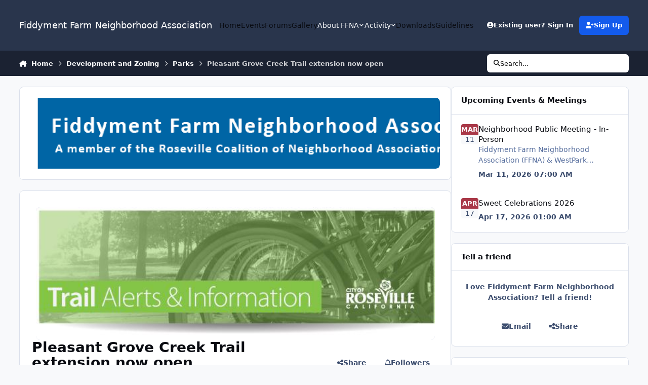

--- FILE ---
content_type: text/html;charset=UTF-8
request_url: https://www.fiddymentfarm.org/index/development-and-zoning/parks/pleasant-grove-creek-trail-extension-now-open-r978/
body_size: 26461
content:
<!DOCTYPE html>
<html lang="en-US" dir="ltr" 

data-ips-path="/index/development-and-zoning/parks/pleasant-grove-creek-trail-extension-now-open-r978/"
data-ips-scheme='system'
data-ips-scheme-active='system'
data-ips-scheme-default='system'
data-ips-theme="1"
data-ips-scheme-toggle="true"


    data-ips-guest


data-ips-theme-setting-change-scheme='1'
data-ips-theme-setting-link-panels='1'
data-ips-theme-setting-nav-bar-icons='0'
data-ips-theme-setting-mobile-icons-location='footer'
data-ips-theme-setting-mobile-footer-labels='1'
data-ips-theme-setting-sticky-sidebar='1'
data-ips-theme-setting-flip-sidebar='0'

data-ips-layout='default'


	data-ips-setting-compact-richtext


>
	<head data-ips-hook="head">
		<meta charset="utf-8">
		<title data-ips-hook="title">Pleasant Grove Creek Trail extension now open - Parks</title>
		
		
		
			

<!-- IPS Data Layer Start -->
<script>
    /* IPS Configuration */
    const IpsDataLayerConfig = {"_events":{"account_login":{"enabled":true,"formatted_name":"account_login"},"account_logout":{"enabled":true,"formatted_name":"account_logout"},"account_register":{"enabled":true,"formatted_name":"account_register"},"content_comment":{"enabled":false,"formatted_name":"content_comment"},"content_create":{"enabled":true,"formatted_name":"content_create"},"content_react":{"enabled":false,"formatted_name":"content_react"},"content_view":{"enabled":false,"formatted_name":"content_view"},"search":{"enabled":true,"formatted_name":"search"}},"_properties":{"content_container_url":{"event_keys":["content_*","filter_*","sort","file_download"],"pii":false,"formatted_name":"content_container_url","enabled":true,"type":"string","page_level":true},"content_id":{"event_keys":["content_*","file_download"],"pii":false,"formatted_name":"content_id","enabled":true,"type":"number","page_level":true},"author_name":{"event_keys":["content_*","social_reply","file_download"],"pii":true,"formatted_name":"author_name","enabled":true,"type":"string","page_level":true},"content_title":{"event_keys":["content_*","file_download"],"pii":true,"formatted_name":"content_title","enabled":true,"type":"string","page_level":true},"content_url":{"event_keys":["content_*","file_download"],"pii":false,"formatted_name":"content_url","enabled":true,"type":"string","page_level":true},"author_id":{"event_keys":["content_*","social_reply","file_download"],"pii":true,"formatted_name":"author_id","enabled":true,"type":"number | string","replace_with_sso":true,"page_level":true},"comment_type":{"event_keys":["content_comment","content_react","content_quote"],"pii":false,"formatted_name":"comment_type","enabled":true,"type":"string","page_level":false},"comment_url":{"event_keys":["content_comment","content_react","content_quote"],"pii":false,"formatted_name":"comment_url","enabled":true,"type":"string","page_level":false},"community_area":{"event_keys":["filter_*","sort"],"pii":false,"formatted_name":"community_area","enabled":true,"type":"string","page_level":true},"content_age":{"event_keys":["content_*","file_download"],"pii":false,"formatted_name":"content_age","enabled":true,"type":"number","page_level":true},"content_anonymous":{"event_keys":["content_*","filter_*","sort","file_download"],"pii":false,"formatted_name":"content_anonymous","enabled":true,"type":"boolean","page_level":true,"default":false},"content_area":{"event_keys":["content_*","filter_*","sort","file_download"],"pii":false,"formatted_name":"content_area","enabled":true,"type":"string","page_level":true},"content_container_id":{"event_keys":["content_*","filter_*","sort","file_download"],"pii":false,"formatted_name":"content_container_id","enabled":true,"type":"number","page_level":true},"content_container_name":{"event_keys":["content_*","filter_*","sort","file_download"],"pii":false,"formatted_name":"content_container_name","enabled":true,"type":"string","page_level":true},"content_container_path":{"event_keys":["content_*"],"pii":false,"formatted_name":"content_container_path","enabled":false,"type":"array","page_level":true,"default":[]},"content_is_followed":{"event_keys":["content_*","filter_*","sort","file_download"],"pii":false,"formatted_name":"content_is_followed","enabled":true,"type":"boolean","page_level":true},"content_type":{"event_keys":["content_*","filter_*","sort","file_download"],"pii":false,"formatted_name":"content_type","enabled":true,"type":"string","page_level":true},"file_name":{"event_keys":["file_download"],"pii":false,"formatted_name":"file_name","enabled":true,"type":"string","page_level":false},"content_container_type":{"event_keys":["content_*","filter_*","sort","file_download"],"pii":false,"formatted_name":"content_container_type","enabled":true,"type":"string","page_level":true},"page_number":{"event_keys":["content_view","query","filter","sort"],"pii":false,"formatted_name":"page_number","enabled":true,"type":"number","page_level":true},"comment_id":{"event_keys":["content_comment","content_react","content_quote"],"pii":false,"formatted_name":"comment_id","enabled":true,"type":"number","page_level":false},"ips_key":{"event_keys":["*"],"pii":false,"formatted_name":"ips_key","enabled":false,"type":"string","page_level":true},"ips_time":{"event_keys":["*"],"pii":false,"formatted_name":"ips_time","enabled":true,"type":"number","page_level":true},"logged_in":{"event_keys":[],"pii":false,"formatted_name":"logged_in","enabled":true,"type":"number","page_level":true},"logged_in_time":{"event_keys":[],"pii":false,"formatted_name":"logged_in_time","enabled":true,"type":"number","page_level":true},"member_group":{"event_keys":[],"pii":false,"formatted_name":"member_group","enabled":true,"type":"string","page_level":true},"member_group_id":{"event_keys":[],"pii":false,"formatted_name":"member_group_id","enabled":true,"type":"number","page_level":true},"member_id":{"event_keys":[],"pii":true,"formatted_name":"member_id","enabled":true,"type":"number | string","page_level":true,"replace_with_sso":true},"member_name":{"event_keys":[],"pii":true,"formatted_name":"member_name","enabled":true,"type":"string","page_level":true},"profile_group":{"event_keys":["social_*"],"pii":false,"formatted_name":"profile_group","enabled":true,"type":"string","page_level":true},"profile_group_id":{"event_keys":["social_*"],"pii":false,"formatted_name":"profile_group_id","enabled":true,"type":"number","page_level":true},"profile_id":{"event_keys":["social_*"],"pii":true,"formatted_name":"profile_id","enabled":true,"type":"number | string","page_level":true,"replace_with_sso":true},"profile_name":{"event_keys":["social_*"],"pii":true,"formatted_name":"profile_name","enabled":true,"type":"string","page_level":true},"reaction_type":{"event_keys":["content_react"],"pii":false,"formatted_name":"reaction_type","enabled":true,"type":"string","page_level":false},"view_location":{"event_keys":["*_view"],"pii":false,"formatted_name":"view_location","enabled":true,"type":"string","page_level":true,"default":"page"},"sort_by":{"event_keys":["*sort"],"pii":false,"formatted_name":"sort_by","enabled":true,"type":"string","page_level":true},"sort_direction":{"event_keys":["*sort"],"pii":false,"formatted_name":"sort_direction","enabled":true,"type":"string","page_level":true},"query":{"event_keys":["search"],"pii":false,"formatted_name":"query","enabled":true,"type":"string","page_level":false},"filter_title":{"event_keys":["filter_*"],"pii":false,"formatted_name":"filter_title","enabled":true,"type":"string","page_level":false},"message_recipient_count":{"event_keys":["content_*","filter_*","sort","file_download"],"pii":false,"formatted_name":"message_recipient_count","enabled":true,"type":"number | null","default":null,"page_level":true}},"_pii":true,"_pii_groups":[["author_id","author_name"],["member_id","member_name"],["profile_id","profile_name"]]};

    /* IPS Context */
    const IpsDataLayerContext = {"content_container_url":"https:\/\/www.fiddymentfarm.org\/index\/development-and-zoning\/parks\/","content_id":978,"author_name":null,"content_title":"Pleasant Grove Creek Trail extension now open","content_url":"https:\/\/www.fiddymentfarm.org\/index\/development-and-zoning\/parks\/pleasant-grove-creek-trail-extension-now-open-r978\/","author_id":null,"community_area":"Articles","content_age":1398,"content_anonymous":true,"content_area":"Articles","content_container_id":14,"content_container_name":"Parks","content_is_followed":false,"content_type":"Article","content_container_type":"r__categories","page_number":null,"ips_time":null,"logged_in":0,"logged_in_time":null,"member_group":"Guests","member_group_id":1,"member_id":null,"member_name":null,"profile_group":null,"profile_group_id":null,"profile_id":null,"profile_name":null,"view_location":"page","sort_by":null,"sort_direction":null,"message_recipient_count":null};

    /* IPS Events */
    const IpsDataLayerEvents = [];
</script>


<!-- Handlers -->

<!-- Initializers -->
<script> let initcodegtm = context => { if ( !(context instanceof Object) ) { return; } /* Set the key and time */ let ips_time = IpsDataLayerConfig._properties.ips_time.enabled ? IpsDataLayerConfig._properties.ips_time.formatted_name : false; let ips_key = IpsDataLayerConfig._properties.ips_key.enabled ? IpsDataLayerConfig._properties.ips_key.formatted_name : false; if ( ips_time ) { context[ips_time] = Math.floor( Date.now() / 1000 ); } if ( ips_key ) { let s = i => { return Math.floor((1 + Math.random()) * Math.pow(16, i)) .toString(16) .substring(1); }; let mt = Date.now(); let sec = Math.floor(mt / 1000); let secString = sec.toString(16); secString = secString.substring( secString.length - 8 ); let ms = ( mt - ( sec * 1000 ) ) * 1000; /* milliseconds*/ let msString = (ms + 0x100000).toString(16).substring(1); let randomId = secString + msString + s(1) + '.' + s(4) + s(4); context[ips_key] = randomId; } for ( let i in context ) { if ( context[i] === null ) { context[i] = undefined; } } try { if (context instanceof Object) { window.dataLayer = window.dataLayer || []; window.dataLayer.push(context); return; } Debug.log( 'Invalid Data Layer Context: The IPS GTM Data Layer Initializer failed because the context wasn\'t an Object' ); } catch (e) { Debug.error('Bad Data Layer Initializer: Event initializer failed!'); } }; initcodegtm(IpsDataLayerContext || {}); </script>
<!-- END Initializers -->

<!-- Head Snippets -->

<!-- END Head Snippets -->

<!-- Event Callbacks -->
<script>
const IpsDataLayerEventHandlers = [
    ( () => _event => { try { if ( (_event._properties instanceof Object) && (typeof _event._key === 'string')) { window.dataLayer = window.dataLayer || []; let properties = {}; for ( let pKey in _event._properties ) { properties[_event._key + '.' + pKey] = _event._properties[pKey]; } window.dataLayer.push( { ...properties, 'event': _event._key } ); return; } Debug.log( 'Invalid Data Layer Event: An event wasn\'t processed by the IPS GTM Data Layer Handler. The event\'s _key has to be a string, and its _properties has to be an Object.' ); } catch (e) { Debug.error( e ); } } )
]
</script>
<!-- END Event Callbacks -->

<!-- Properties Callbacks -->
<script>
const IpsDataLayerPropertiesHandlers = [
    ( () => _properties => { try { if ( _properties instanceof Object ) { delete _properties.event; /* this cannot be set since this handler is NOT for adding GTM events*/ window.dataLayer = window.dataLayer || []; window.dataLayer.push( _properties ); } } catch (e) { Debug.error( e ); } } )
]
</script>
<!-- END Properties Callbacks -->

<!-- END Handlers -->

<!-- IPS Data Layer End -->

		
		

	
	<script>(() => document.documentElement.setAttribute('data-ips-scheme', (window.matchMedia('(prefers-color-scheme:dark)').matches) ? 'dark':'light'))();</script>

		


	<script>
		(() => {
			function getCookie(n) {
				let v = `; ${document.cookie}`, parts = v.split(`; ${n}=`);
				if (parts.length === 2) return parts.pop().split(';').shift();
			}
			
				const c = getCookie('ips4_cookie_consent');
				if(!c) return;
			
			const s = getCookie('ips4_scheme_preference');
			if(!s || s === document.documentElement.getAttribute("data-ips-scheme-active")) return;
			if(s === "system"){
				document.documentElement.setAttribute('data-ips-scheme',(window.matchMedia('(prefers-color-scheme:dark)').matches)?'dark':'light');
			} else {
				document.documentElement.setAttribute("data-ips-scheme",s);
			}
			document.documentElement.setAttribute("data-ips-scheme-active",s);
		})();
	</script>

		
			<!-- Global site tag (gtag.js) - Google Analytics -->
<script async src="https://www.googletagmanager.com/gtag/js?id=G-C4C69SH56F"></script>
<script>
  window.dataLayer = window.dataLayer || [];
  function gtag(){dataLayer.push(arguments);}
  gtag('js', new Date());

  gtag('config', 'G-C4C69SH56F');
</script>
		
		
		
		
		


	<!--!Font Awesome Free 6 by @fontawesome - https://fontawesome.com License - https://fontawesome.com/license/free Copyright 2024 Fonticons, Inc.-->
	<link rel='stylesheet' href='//www.fiddymentfarm.org/applications/core/interface/static/fontawesome/css/all.min.css?v=6.7.2'>



	<link rel='stylesheet' href='//www.fiddymentfarm.org/static/css/core_global_framework_framework.css?v=73bae9c40e1768966937'>

	<link rel='stylesheet' href='//www.fiddymentfarm.org/static/css/core_front_core.css?v=73bae9c40e1768966937'>

	<link rel='stylesheet' href='//www.fiddymentfarm.org/static/css/cms_front_records_record.css?v=73bae9c40e1768966937'>


<!-- Content Config CSS Properties -->
<style id="contentOptionsCSS">
    :root {
        --i-embed-max-width: 500px;
        --i-embed-default-width: 500px;
        --i-embed-media-max-width: 100%;
    }
</style>



	
	
	<style id="themeVariables">
		
	</style>

	
		<style id="themeCustomCSS">
			
		</style>
	

	


		



	<meta name="viewport" content="width=device-width, initial-scale=1, viewport-fit=cover">
	<meta name="apple-mobile-web-app-status-bar-style" content="black-translucent">
	
	
	
		<meta name="twitter:card" content="summary_large_image">
	
	
	
		
			
				
					<meta name="description" content="Pleasant Grove Creek Trail extension now open Hop on your bike and lace up your shoes. A new section of the Pleasant Grove Creek Trail has been completed and is now open to the public. The trail is located west of Fiddyment Road and north of Blue Oaks Boulevard. In newer neighborhoods, amenities ...">
				
			
		
	
		
			
				
					<meta property="og:description" content="Pleasant Grove Creek Trail extension now open Hop on your bike and lace up your shoes. A new section of the Pleasant Grove Creek Trail has been completed and is now open to the public. The trail is located west of Fiddyment Road and north of Blue Oaks Boulevard. In newer neighborhoods, amenities ...">
				
			
		
	
		
			
				
					<meta property="og:url" content="https://www.fiddymentfarm.org/index/development-and-zoning/parks/pleasant-grove-creek-trail-extension-now-open-r978/">
				
			
		
	
		
			
				
					<meta property="og:title" content="Pleasant Grove Creek Trail extension now open">
				
			
		
	
		
			
				
					<meta property="og:type" content="website">
				
			
		
	
		
			
				
					<meta property="og:updated_time" content="2022-03-25T16:45:12Z">
				
			
		
	
		
			
				
					<meta property="og:image" content="https://www.fiddymentfarm.org/uploads/monthly_2022_03/gov-delivery-trail-alerts_original.jpg.e00c169eb1bcbe197fe5ef15098e273d.jpg">
				
			
		
	
	
		
			<link rel="canonical" href="https://www.fiddymentfarm.org/index/development-and-zoning/parks/pleasant-grove-creek-trail-extension-now-open-r978/">
		
	
	<link rel="alternate" type="application/rss+xml" title="Fiddyment Farm Neighborhood Association" href="https://www.fiddymentfarm.org/rss/1-fiddyment-farm-neighborhood-association.xml/">
	
	
	
	<link rel="manifest" href="https://www.fiddymentfarm.org/manifest.webmanifest/">
	
	

	
	
		
	
		
	
		
	
		
			<link rel="apple-touch-icon" href="https://www.fiddymentfarm.org/uploads/monthly_2025_10/apple-touch-icon-180x180.png?v=1759286659">
		
	

	
	


		

	
	<link rel='icon' href='https://www.fiddymentfarm.org/uploads/monthly_2015_12/favicon.ico.4a6bda1c79eec320d3296582441c8c0f.ico' type="image/x-icon">

	</head>
	<body data-ips-hook="body" class="ipsApp ipsApp_front  cCmsDatabase_articles9283759273592" data-contentClass="IPS\cms\Records1" data-controller="core.front.core.app,core.front.core.dataLayer" data-pageApp="cms" data-pageLocation="front" data-pageModule="pages" data-pageController="page" data-id="978" >
		<a href="#ipsLayout__main" class="ipsSkipToContent">Jump to content</a>
		
		
			

<!-- IPS Data Body Start -->

<!-- Handlers -->

<!-- END Handlers -->

<!-- IPS Data Layer Body End -->
		
		

<i-pull-to-refresh aria-hidden="true">
	<div class="iPullToRefresh"></div>
</i-pull-to-refresh>
		


		
		<div class="ipsLayout" id="ipsLayout" data-ips-hook="layout">
			
			<div class="ipsLayout__app" data-ips-hook="app">
				
				<div data-ips-hook="mobileHeader" class="ipsMobileHeader ipsResponsive_header--mobile">
					
<a href="https://www.fiddymentfarm.org/" data-ips-hook="logo" class="ipsLogo ipsLogo--mobile" accesskey="1">
	
		

		

	
  	<div class="ipsLogo__text">
		<span class="ipsLogo__name" data-ips-theme-text="set__i-logo-text">Fiddyment Farm Neighborhood Association</span>
		
			<span class="ipsLogo__slogan" data-ips-theme-text="set__i-logo-slogan"></span>
		
	</div>
</a>
					
<ul data-ips-hook="mobileNavHeader" class="ipsMobileNavIcons ipsResponsive_header--mobile">
	
		<li data-el="guest">
			<button type="button" class="ipsMobileNavIcons__button ipsMobileNavIcons__button--primary" popovertarget="ipsOffCanvas--guest">
				<span>Sign In</span>
			</button>
		</li>
	
	
	
		
	
    
	
	
</ul>
				</div>
				
				


				
					
<nav class="ipsBreadcrumb ipsBreadcrumb--mobile ipsResponsive_header--mobile" aria-label="Breadcrumbs" >
	<ol itemscope itemtype="https://schema.org/BreadcrumbList" class="ipsBreadcrumb__list">
		<li itemprop="itemListElement" itemscope itemtype="https://schema.org/ListItem">
			<a title="Home" href="https://www.fiddymentfarm.org/" itemprop="item">
				<i class="fa-solid fa-house-chimney"></i> <span itemprop="name">Home</span>
			</a>
			<meta itemprop="position" content="1">
		</li>
		
		
		
			
				<li itemprop="itemListElement" itemscope itemtype="https://schema.org/ListItem">
					<a href="https://www.fiddymentfarm.org/index/development-and-zoning/" itemprop="item">
						<span itemprop="name">Development and Zoning </span>
					</a>
					<meta itemprop="position" content="2">
				</li>
			
			
		
			
				<li itemprop="itemListElement" itemscope itemtype="https://schema.org/ListItem">
					<a href="https://www.fiddymentfarm.org/index/development-and-zoning/parks/" itemprop="item">
						<span itemprop="name">Parks </span>
					</a>
					<meta itemprop="position" content="3">
				</li>
			
			
		
			
				<li aria-current="location" itemprop="itemListElement" itemscope itemtype="https://schema.org/ListItem">
					<span itemprop="name">Pleasant Grove Creek Trail extension now open</span>
					<meta itemprop="position" content="4">
				</li>
			
			
		
	</ol>
	<ul class="ipsBreadcrumb__feed" data-ips-hook="feed">
		
		<li >
			<a data-action="defaultStream" href="https://www.fiddymentfarm.org/discover/" ><i class="fa-regular fa-file-lines"></i> <span data-role="defaultStreamName">All Activity</span></a>
		</li>
	</ul>
</nav>
				
				
					<header data-ips-hook="header" class="ipsHeader ipsResponsive_header--desktop">
						
						
							<div data-ips-hook="primaryHeader" class="ipsHeader__primary" >
								<div class="ipsWidth ipsHeader__align">
									<div data-ips-header-position="4" class="ipsHeader__start">


	
		<div data-ips-header-content='logo'>
			<!-- logo -->
			
				
<a href="https://www.fiddymentfarm.org/" data-ips-hook="logo" class="ipsLogo ipsLogo--desktop" accesskey="1">
	
		

		

	
  	<div class="ipsLogo__text">
		<span class="ipsLogo__name" data-ips-theme-text="set__i-logo-text">Fiddyment Farm Neighborhood Association</span>
		
			<span class="ipsLogo__slogan" data-ips-theme-text="set__i-logo-slogan"></span>
		
	</div>
</a>
			
			
			    
			    
			    
			    
			
		</div>
	

	

	

	

	
</div>
									<div data-ips-header-position="5" class="ipsHeader__center">


	

	
		<div data-ips-header-content='navigation'>
			<!-- navigation -->
			
			
			    
				    


<nav data-ips-hook="navBar" class="ipsNav" aria-label="Primary">
	<i-navigation-menu >
		<ul class="ipsNavBar" data-role="menu">
			


	
		
		
			
		
		
		<li  data-id="10" data-active data-navApp="cms" data-navExt="Pages" >
			
			
				<a href="https://www.fiddymentfarm.org"  data-navItem-id="10" aria-current="page">
					<span class="ipsNavBar__icon" aria-hidden="true">
						
							<i class="fa-solid" style="--icon:'\f15c'"></i>
						
					</span>
					<span class="ipsNavBar__text">
						<span class="ipsNavBar__label">Home</span>
					</span>
				</a>
			
		</li>
	

	
		
		
		
		<li  data-id="61"  data-navApp="calendar" data-navExt="Calendar" >
			
			
				<a href="https://www.fiddymentfarm.org/events/calendar/"  data-navItem-id="61" >
					<span class="ipsNavBar__icon" aria-hidden="true">
						
							<i class="fa-solid" style="--icon:'\f133'"></i>
						
					</span>
					<span class="ipsNavBar__text">
						<span class="ipsNavBar__label">Events</span>
					</span>
				</a>
			
		</li>
	

	
		
		
		
		<li  data-id="11"  data-navApp="forums" data-navExt="Forums" >
			
			
				<a href="https://www.fiddymentfarm.org/forums/"  data-navItem-id="11" >
					<span class="ipsNavBar__icon" aria-hidden="true">
						
							<i class="fa-solid" style="--icon:'\f075'"></i>
						
					</span>
					<span class="ipsNavBar__text">
						<span class="ipsNavBar__label">Forums</span>
					</span>
				</a>
			
		</li>
	

	
		
		
		
		<li  data-id="13"  data-navApp="gallery" data-navExt="Gallery" >
			
			
				<a href="https://www.fiddymentfarm.org/gallery/"  data-navItem-id="13" >
					<span class="ipsNavBar__icon" aria-hidden="true">
						
							<i class="fa-solid" style="--icon:'\f87c'"></i>
						
					</span>
					<span class="ipsNavBar__text">
						<span class="ipsNavBar__label">Gallery</span>
					</span>
				</a>
			
		</li>
	

	
		
		
		
		<li  data-id="20"  data-navApp="core" data-navExt="Menu" >
			
			
				<button popovertarget="elNavSecondary_20" type="button" class="ipsNavBar__item">
					<span class="ipsNavBar__icon" aria-hidden="true">
						
							<i class="fa-solid" style="--icon:'\f1c5'"></i>
						
					</span>
					<span class="ipsNavBar__text">
						<span class="ipsNavBar__label">About FFNA</span>
						<i class="fa-solid fa-angle-down"></i>
					</span>
				</button>
				
					<ul class='ipsNav__dropdown' id='elNavSecondary_20' popover>
						
							

	
		
			<li >
				<a href='https://www.fiddymentfarm.org/index/index/about-ffna_24_24_24/2019-ffna-board-meetings-r157/' >
					<span class="ipsNavBar__icon" aria-hidden="true">
						
							<i class="fa-solid" style="--icon:'\f1c5'"></i>
						
					</span>
					<span class="ipsNavBar__text">
						<span class="ipsNavBar__label">Board Meetings</span>
					</span>
				</a>
			</li>
		
	

	
		
			<li >
				<a href='https://www.fiddymentfarm.org/index/about-ffna_24_24_24/ffna-board-committees-by-laws-and-map-r43/' >
					<span class="ipsNavBar__icon" aria-hidden="true">
						
							<i class="fa-solid" style="--icon:'\f1c5'"></i>
						
					</span>
					<span class="ipsNavBar__text">
						<span class="ipsNavBar__label">Board, Committees, By-Laws and Map</span>
					</span>
				</a>
			</li>
		
	

	
		
			<li >
				<a href='https://www.fiddymentfarm.org/index/about-ffna_24_24_24/board-meeting-minutes_34_34_34/2025-ffna-board-meeting-minutes-r1352/' >
					<span class="ipsNavBar__icon" aria-hidden="true">
						
							<i class="fa-solid" style="--icon:'\f1c5'"></i>
						
					</span>
					<span class="ipsNavBar__text">
						<span class="ipsNavBar__label">Board Meeting Minutes</span>
					</span>
				</a>
			</li>
		
	

	
		
			<li >
				<a href='https://www.fiddymentfarm.org/index/development-and-zoning/public-notices/' >
					<span class="ipsNavBar__icon" aria-hidden="true">
						
							<i class="fa-solid" style="--icon:'\f1c5'"></i>
						
					</span>
					<span class="ipsNavBar__text">
						<span class="ipsNavBar__label">Public Notices</span>
					</span>
				</a>
			</li>
		
	

	
		
			<li >
				<a href='https://www.fiddymentfarm.org/index/about-ffna_24_24_24/httpswwwfiddymentfarmorgindexabout-ffna_24_24_24ffna-sponsors-r1136/2024-rcona-and-ffna-sponsors-r1234/' >
					<span class="ipsNavBar__icon" aria-hidden="true">
						
							<i class="fa-solid" style="--icon:'\f1c5'"></i>
						
					</span>
					<span class="ipsNavBar__text">
						<span class="ipsNavBar__label">Our Sponsors</span>
					</span>
				</a>
			</li>
		
	

						
					</ul>
				
			
		</li>
	

	
		
		
		
		<li  data-id="2"  data-navApp="core" data-navExt="Menu" >
			
			
				<button popovertarget="elNavSecondary_2" type="button" class="ipsNavBar__item">
					<span class="ipsNavBar__icon" aria-hidden="true">
						
							<i class="fa-solid" style="--icon:'\f1c5'"></i>
						
					</span>
					<span class="ipsNavBar__text">
						<span class="ipsNavBar__label">Activity</span>
						<i class="fa-solid fa-angle-down"></i>
					</span>
				</button>
				
					<ul class='ipsNav__dropdown' id='elNavSecondary_2' popover>
						
							

	
		
			<li >
				<a href='https://www.fiddymentfarm.org/discover/' >
					<span class="ipsNavBar__icon" aria-hidden="true">
						
							<i class="fa-solid" style="--icon:'\f0ca'"></i>
						
					</span>
					<span class="ipsNavBar__text">
						<span class="ipsNavBar__label">All Activity</span>
					</span>
				</a>
			</li>
		
	

	

	

	

	
		
			<li >
				<a href='https://www.fiddymentfarm.org/search/' >
					<span class="ipsNavBar__icon" aria-hidden="true">
						
							<i class="fa-solid" style="--icon:'\f002'"></i>
						
					</span>
					<span class="ipsNavBar__text">
						<span class="ipsNavBar__label">Search</span>
					</span>
				</a>
			</li>
		
	

						
					</ul>
				
			
		</li>
	

	
		
		
		
		<li  data-id="62"  data-navApp="downloads" data-navExt="Downloads" >
			
			
				<a href="https://www.fiddymentfarm.org/files/"  data-navItem-id="62" >
					<span class="ipsNavBar__icon" aria-hidden="true">
						
							<i class="fa-solid" style="--icon:'\f019'"></i>
						
					</span>
					<span class="ipsNavBar__text">
						<span class="ipsNavBar__label">Downloads</span>
					</span>
				</a>
			
		</li>
	

	
		
		
		
		<li  data-id="51"  data-navApp="core" data-navExt="Guidelines" >
			
			
				<a href="https://www.fiddymentfarm.org/guidelines/"  data-navItem-id="51" >
					<span class="ipsNavBar__icon" aria-hidden="true">
						
							<i class="fa-solid" style="--icon:'\f058'"></i>
						
					</span>
					<span class="ipsNavBar__text">
						<span class="ipsNavBar__label">Guidelines</span>
					</span>
				</a>
			
		</li>
	

			<li data-role="moreLi" hidden>
				<button popovertarget="nav__more" type="button">
					<span class="ipsNavBar__icon" aria-hidden="true">
						<i class="fa-solid fa-bars"></i>
					</span>
					<span class="ipsNavBar__text">
						<span class="ipsNavBar__label">More</span>
						<i class="fa-solid fa-angle-down"></i>
					</span>
				</button>
				<ul class="ipsNav__dropdown" id="nav__more" popover data-role="moreMenu"></ul>
			</li>
		</ul>
		<div class="ipsNavPriority js-ipsNavPriority" aria-hidden="true">
			<ul class="ipsNavBar" data-role="clone">
				<li data-role="moreLiClone">
					<button popovertarget="nav__more" type="button">
						<span class="ipsNavBar__icon" aria-hidden="true">
							<i class="fa-solid fa-bars"></i>
						</span>
						<span class="ipsNavBar__text">
							<span class="ipsNavBar__label">More</span>
							<i class="fa-solid fa-angle-down"></i>
						</span>
					</button>
				</li>
				


	
		
		
			
		
		
		<li  data-id="10" data-active data-navApp="cms" data-navExt="Pages" >
			
			
				<a href="https://www.fiddymentfarm.org"  data-navItem-id="10" aria-current="page">
					<span class="ipsNavBar__icon" aria-hidden="true">
						
							<i class="fa-solid" style="--icon:'\f15c'"></i>
						
					</span>
					<span class="ipsNavBar__text">
						<span class="ipsNavBar__label">Home</span>
					</span>
				</a>
			
		</li>
	

	
		
		
		
		<li  data-id="61"  data-navApp="calendar" data-navExt="Calendar" >
			
			
				<a href="https://www.fiddymentfarm.org/events/calendar/"  data-navItem-id="61" >
					<span class="ipsNavBar__icon" aria-hidden="true">
						
							<i class="fa-solid" style="--icon:'\f133'"></i>
						
					</span>
					<span class="ipsNavBar__text">
						<span class="ipsNavBar__label">Events</span>
					</span>
				</a>
			
		</li>
	

	
		
		
		
		<li  data-id="11"  data-navApp="forums" data-navExt="Forums" >
			
			
				<a href="https://www.fiddymentfarm.org/forums/"  data-navItem-id="11" >
					<span class="ipsNavBar__icon" aria-hidden="true">
						
							<i class="fa-solid" style="--icon:'\f075'"></i>
						
					</span>
					<span class="ipsNavBar__text">
						<span class="ipsNavBar__label">Forums</span>
					</span>
				</a>
			
		</li>
	

	
		
		
		
		<li  data-id="13"  data-navApp="gallery" data-navExt="Gallery" >
			
			
				<a href="https://www.fiddymentfarm.org/gallery/"  data-navItem-id="13" >
					<span class="ipsNavBar__icon" aria-hidden="true">
						
							<i class="fa-solid" style="--icon:'\f87c'"></i>
						
					</span>
					<span class="ipsNavBar__text">
						<span class="ipsNavBar__label">Gallery</span>
					</span>
				</a>
			
		</li>
	

	
		
		
		
		<li  data-id="20"  data-navApp="core" data-navExt="Menu" >
			
			
				<button popovertarget="elNavSecondary_20" type="button" class="ipsNavBar__item">
					<span class="ipsNavBar__icon" aria-hidden="true">
						
							<i class="fa-solid" style="--icon:'\f1c5'"></i>
						
					</span>
					<span class="ipsNavBar__text">
						<span class="ipsNavBar__label">About FFNA</span>
						<i class="fa-solid fa-angle-down"></i>
					</span>
				</button>
				
			
		</li>
	

	
		
		
		
		<li  data-id="2"  data-navApp="core" data-navExt="Menu" >
			
			
				<button popovertarget="elNavSecondary_2" type="button" class="ipsNavBar__item">
					<span class="ipsNavBar__icon" aria-hidden="true">
						
							<i class="fa-solid" style="--icon:'\f1c5'"></i>
						
					</span>
					<span class="ipsNavBar__text">
						<span class="ipsNavBar__label">Activity</span>
						<i class="fa-solid fa-angle-down"></i>
					</span>
				</button>
				
			
		</li>
	

	
		
		
		
		<li  data-id="62"  data-navApp="downloads" data-navExt="Downloads" >
			
			
				<a href="https://www.fiddymentfarm.org/files/"  data-navItem-id="62" >
					<span class="ipsNavBar__icon" aria-hidden="true">
						
							<i class="fa-solid" style="--icon:'\f019'"></i>
						
					</span>
					<span class="ipsNavBar__text">
						<span class="ipsNavBar__label">Downloads</span>
					</span>
				</a>
			
		</li>
	

	
		
		
		
		<li  data-id="51"  data-navApp="core" data-navExt="Guidelines" >
			
			
				<a href="https://www.fiddymentfarm.org/guidelines/"  data-navItem-id="51" >
					<span class="ipsNavBar__icon" aria-hidden="true">
						
							<i class="fa-solid" style="--icon:'\f058'"></i>
						
					</span>
					<span class="ipsNavBar__text">
						<span class="ipsNavBar__label">Guidelines</span>
					</span>
				</a>
			
		</li>
	

			</ul>
		</div>
	</i-navigation-menu>
</nav>
			    
			    
			    
			    
			
		</div>
	

	

	

	
</div>
									<div data-ips-header-position="6" class="ipsHeader__end">


	

	

	
		<div data-ips-header-content='user'>
			<!-- user -->
			
			
			    
			    
				    

	<ul id="elUserNav" data-ips-hook="userBarGuest" class="ipsUserNav ipsUserNav--guest">
        
		
        
        
        
            
            <li id="elSignInLink" data-el="sign-in">
                <button type="button" id="elUserSignIn" popovertarget="elUserSignIn_menu" class="ipsUserNav__link">
                	<i class="fa-solid fa-circle-user"></i>
                	<span class="ipsUserNav__text">Existing user? Sign In</span>
                </button>                
                
<i-dropdown popover id="elUserSignIn_menu">
	<div class="iDropdown">
		<form accept-charset='utf-8' method='post' action='https://www.fiddymentfarm.org/login/'>
			<input type="hidden" name="csrfKey" value="a71230532b4c486ca529ef192348133b">
			<input type="hidden" name="ref" value="aHR0cHM6Ly93d3cuZmlkZHltZW50ZmFybS5vcmcvaW5kZXgvZGV2ZWxvcG1lbnQtYW5kLXpvbmluZy9wYXJrcy9wbGVhc2FudC1ncm92ZS1jcmVlay10cmFpbC1leHRlbnNpb24tbm93LW9wZW4tcjk3OC8=">
			<div data-role="loginForm">
				
				
				
					<div class='ipsColumns ipsColumns--lines'>
						<div class='ipsColumns__primary' id='elUserSignIn_internal'>
							
<div class="">
	<h4 class="ipsTitle ipsTitle--h3 i-padding_2 i-padding-bottom_0 i-color_hard">Sign In</h4>
	<ul class='ipsForm ipsForm--vertical ipsForm--login-popup'>
		<li class="ipsFieldRow ipsFieldRow--noLabel ipsFieldRow--fullWidth">
			<label class="ipsFieldRow__label" for="login_popup_email">Email Address</label>
			<div class="ipsFieldRow__content">
                <input type="email" class='ipsInput ipsInput--text' placeholder="Email Address" name="auth" autocomplete="email" id='login_popup_email'>
			</div>
		</li>
		<li class="ipsFieldRow ipsFieldRow--noLabel ipsFieldRow--fullWidth">
			<label class="ipsFieldRow__label" for="login_popup_password">Password</label>
			<div class="ipsFieldRow__content">
				<input type="password" class='ipsInput ipsInput--text' placeholder="Password" name="password" autocomplete="current-password" id='login_popup_password'>
			</div>
		</li>
		<li class="ipsFieldRow ipsFieldRow--checkbox">
			<input type="checkbox" name="remember_me" id="remember_me_checkbox_popup" value="1" checked class="ipsInput ipsInput--toggle">
			<div class="ipsFieldRow__content">
				<label class="ipsFieldRow__label" for="remember_me_checkbox_popup">Remember me</label>
				<div class="ipsFieldRow__desc">Not recommended on shared computers</div>
			</div>
		</li>
		<li class="ipsSubmitRow">
			<button type="submit" name="_processLogin" value="usernamepassword" class="ipsButton ipsButton--primary i-width_100p">Sign In</button>
			
				<p class="i-color_soft i-link-color_inherit i-font-weight_500 i-font-size_-1 i-margin-top_2">
					
						<a href='https://www.fiddymentfarm.org/lostpassword/' >
					
					Forgot your password?</a>
				</p>
			
		</li>
	</ul>
</div>
						</div>
						<div class='ipsColumns__secondary i-basis_280'>
							<div id='elUserSignIn_external'>
								<p class='ipsTitle ipsTitle--h3 i-padding_2 i-padding-bottom_0 i-color_soft'>Or sign in with...</p>
								<div class='i-grid i-gap_2 i-padding_2'>
									
										<div>
											

<button type="submit" name="_processLogin" value="5" class='ipsSocial ipsSocial--facebook' style="background-color: #3a579a">
	
		<span class='ipsSocial__icon'>
			
				
					<svg xmlns="http://www.w3.org/2000/svg" viewBox="0 0 320 512"><path d="M80 299.3V512H196V299.3h86.5l18-97.8H196V166.9c0-51.7 20.3-71.5 72.7-71.5c16.3 0 29.4 .4 37 1.2V7.9C291.4 4 256.4 0 236.2 0C129.3 0 80 50.5 80 159.4v42.1H14v97.8H80z"/></svg>
				
			
		</span>
		<span class='ipsSocial__text'>Sign in with Facebook</span>
	
</button>
										</div>
									
										<div>
											

<button type="submit" name="_processLogin" value="6" class='ipsSocial ipsSocial--twitter' style="background-color: #000000">
	
		<span class='ipsSocial__icon'>
			
				
					<svg xmlns="http://www.w3.org/2000/svg" viewBox="0 0 512 512"><path d="M389.2 48h70.6L305.6 224.2 487 464H345L233.7 318.6 106.5 464H35.8L200.7 275.5 26.8 48H172.4L272.9 180.9 389.2 48zM364.4 421.8h39.1L151.1 88h-42L364.4 421.8z"/></svg>
				
			
		</span>
		<span class='ipsSocial__text'>Sign in with X</span>
	
</button>
										</div>
									
										<div>
											

<button type="submit" name="_processLogin" value="8" class='ipsSocial ipsSocial--google' style="background-color: #4285F4">
	
		<span class='ipsSocial__icon'>
			
				
					<svg xmlns="http://www.w3.org/2000/svg" viewBox="0 0 488 512"><path d="M488 261.8C488 403.3 391.1 504 248 504 110.8 504 0 393.2 0 256S110.8 8 248 8c66.8 0 123 24.5 166.3 64.9l-67.5 64.9C258.5 52.6 94.3 116.6 94.3 256c0 86.5 69.1 156.6 153.7 156.6 98.2 0 135-70.4 140.8-106.9H248v-85.3h236.1c2.3 12.7 3.9 24.9 3.9 41.4z"/></svg>
				
			
		</span>
		<span class='ipsSocial__text'>Sign in with Google</span>
	
</button>
										</div>
									
								</div>
							</div>
						</div>
					</div>
				
			</div>
		</form>
	</div>
</i-dropdown>
            </li>
            
        
		
			<li data-el="sign-up">
				
					<a href="https://www.fiddymentfarm.org/register/" class="ipsUserNav__link ipsUserNav__link--sign-up"  id="elRegisterButton">
						<i class="fa-solid fa-user-plus"></i>
						<span class="ipsUserNav__text">Sign Up</span>
					</a>
				
			</li>
		
		
	</ul>

			    
			    
			    
			
		</div>
	

	

	
</div>
								</div>
							</div>
						
						
							<div data-ips-hook="secondaryHeader" class="ipsHeader__secondary" >
								<div class="ipsWidth ipsHeader__align">
									<div data-ips-header-position="7" class="ipsHeader__start">


	

	

	

	
		<div data-ips-header-content='breadcrumb'>
			<!-- breadcrumb -->
			
			
			    
			    
			    
				    
<nav class="ipsBreadcrumb ipsBreadcrumb--top " aria-label="Breadcrumbs" >
	<ol itemscope itemtype="https://schema.org/BreadcrumbList" class="ipsBreadcrumb__list">
		<li itemprop="itemListElement" itemscope itemtype="https://schema.org/ListItem">
			<a title="Home" href="https://www.fiddymentfarm.org/" itemprop="item">
				<i class="fa-solid fa-house-chimney"></i> <span itemprop="name">Home</span>
			</a>
			<meta itemprop="position" content="1">
		</li>
		
		
		
			
				<li itemprop="itemListElement" itemscope itemtype="https://schema.org/ListItem">
					<a href="https://www.fiddymentfarm.org/index/development-and-zoning/" itemprop="item">
						<span itemprop="name">Development and Zoning </span>
					</a>
					<meta itemprop="position" content="2">
				</li>
			
			
		
			
				<li itemprop="itemListElement" itemscope itemtype="https://schema.org/ListItem">
					<a href="https://www.fiddymentfarm.org/index/development-and-zoning/parks/" itemprop="item">
						<span itemprop="name">Parks </span>
					</a>
					<meta itemprop="position" content="3">
				</li>
			
			
		
			
				<li aria-current="location" itemprop="itemListElement" itemscope itemtype="https://schema.org/ListItem">
					<span itemprop="name">Pleasant Grove Creek Trail extension now open</span>
					<meta itemprop="position" content="4">
				</li>
			
			
		
	</ol>
	<ul class="ipsBreadcrumb__feed" data-ips-hook="feed">
		
		<li >
			<a data-action="defaultStream" href="https://www.fiddymentfarm.org/discover/" ><i class="fa-regular fa-file-lines"></i> <span data-role="defaultStreamName">All Activity</span></a>
		</li>
	</ul>
</nav>
			    
			    
			
		</div>
	

	
</div>
									<div data-ips-header-position="8" class="ipsHeader__center">


	

	

	

	

	
</div>
									<div data-ips-header-position="9" class="ipsHeader__end">


	

	

	

	

	
		<div data-ips-header-content='search'>
			<!-- search -->
			
			
			    
			    
			    
			    
				    

	<button class='ipsSearchPseudo' popovertarget="ipsSearchDialog" type="button">
		<i class="fa-solid fa-magnifying-glass"></i>
		<span>Search...</span>
	</button>

			    
			
		</div>
	
</div>
								</div>
							</div>
						
					</header>
				
				<main data-ips-hook="main" class="ipsLayout__main" id="ipsLayout__main" tabindex="-1">
					<div class="ipsWidth ipsWidth--main-content">
						<div class="ipsContentWrap">
							
							

							<div class="ipsLayout__columns">
								<section data-ips-hook="primaryColumn" class="ipsLayout__primary-column">
									
									
									
                                    
									

	





    
    



<section
	class="cWidgetContainer cWidgetContainer--main"
	
	data-role='widgetReceiver'
	data-orientation='horizontal'
	data-widgetArea='header'
	style=""
	
	    data-widget-layout="wrap"
    
	    data-widget-area-id="0"
    
	    data-widget-full-width-items=""
    
	    data-restrict-nesting="1"
    
    
>
    
    
    
        



<section
	class="cWidgetContainer cWidgetContainer--isWidget"
	
	data-role='widgetReceiver'
	data-orientation='horizontal'
	data-widgetArea='header'
	style=""
	
	    data-widget-layout="table"
    
	    data-widget-area-id="1"
    
	    data-widget-full-width-items=""
    
	    data-widget-show-images="1"
    
	    data-widget-orientation="horizontal"
    
	    data-restrict-nesting="1"
    
    
>
    
    
    

    
        
        <div class="ipsWidget__content--wrap">
            <div
                class='ipsWidget ipsWidget--horizontal'  data-blocktitle="Images Widget" data-blockID="app_cms_pagebuilderupload_a51718" data-blockErrorMessage="This block cannot be shown. This could be because it needs configuring, is unable to show on this page, or will show after reloading this page." data-menuStyle="menu" data-blockConfig="1" data-blockBuilder="1" data-searchterms="carousel,slideshow,autoplay" data-widget-noboxallowed="1"
                data-controller='core.front.widgets.block'
            >
                

<div class="ipsWidget__customStyles app_cms_pagebuilderupload_a51718
	
		ipsWidget__padding
	
	
		i-font-size_1
	"
	style="text-align:left;">
	<style>
		
		
			/* Custom CSS */
			@scope {
				.app_cms_pagebuilderupload_a51718 {

}
			}
		
	</style>
	


	<figure class="ipsFigure ipsFigure--transparent ipsFigure--contain" style=" --_height: 140px;">
		
			<a href="https://www.fiddymentfarm.org"  class='ipsFigure__main' aria-label="">
		
			<img src="https://www.fiddymentfarm.org/uploads/monthly_2025_10/FFNALogo.png.b7f8bd566b5ae15c2a5ef8acec8103de.png" alt='' loading="lazy">
		
			</a>
		
		
	</figure>


</div>
            </div>
        </div>
        
    

    
</section>

    
        



<section
	class="cWidgetContainer cWidgetContainer--isWidget"
	
	data-role='widgetReceiver'
	data-orientation='horizontal'
	data-widgetArea='header'
	style="--i-widget--gap:0px;--i-widget--size:100%;--i-widget--padding-block:0;--i-widget--padding-inline:0;"
	
	    data-widget-layout="featured"
    
	    data-widget-area-id="2"
    
	    data-widget-full-width-items=""
    
	    data-widget-show-images="1"
    
	    data-widget-orientation="horizontal"
    
	    data-restrict-nesting="1"
    
     hidden
>
    
    
    

    
        
        <div class="ipsWidget__content--wrap">
            <div
                class='ipsWidget ipsWidget--horizontal'  data-blocktitle="RSS Import" data-blockID="app_cms_Rss_5706510" data-blockErrorMessage="This block cannot be shown. This could be because it needs configuring, is unable to show on this page, or will show after reloading this page." data-menuStyle="menu" data-blockConfig="1" data-widget-customizable="1" data-widget-layouts=""
                data-controller='core.front.widgets.block'
            >
                
            </div>
        </div>
        
    

    
</section>

    

    

    
</section>


									


<section class="ipsBox ipsBox--record ipsPull">
	<header class="ipsPageHeader ipsPageHeader--database-record">
		
			

<div class='ipsCoverPhoto' data-controller='core.global.core.coverPhoto' data-url="https://www.fiddymentfarm.org/index/development-and-zoning/parks/pleasant-grove-creek-trail-extension-now-open-r978/?&amp;csrfKey=a71230532b4c486ca529ef192348133b" data-coverOffset='0' style='--offset:0' id='elCoverPhoto_683801312'>
	
	
		<div class='ipsCoverPhoto__container'>
			<img src='https://www.fiddymentfarm.org/uploads/monthly_2022_03/gov-delivery-trail-alerts_original.jpg.e00c169eb1bcbe197fe5ef15098e273d.jpg' class='ipsCoverPhoto__image' data-action="toggleCoverPhoto" alt='' loading='lazy'>
		</div>
	
	
</div>

		
		<div class="ipsPageHeader__row">
			<div class='ipsPageHeader__primary'>
				<div class='ipsPageHeader__title'>
					<h1>
						
							<span class=''>Pleasant Grove Creek Trail extension now open</span>
						
					</h1>
					<div class="ipsBadges"></div>
				</div>
				
				
			</div>
			<div class='ipsButtons'>
				
					


    <button type="button" id="elShareItem_1808944482" popovertarget="elShareItem_1808944482_menu" class='ipsButton ipsButton--share ipsButton--inherit '>
        <i class='fa-solid fa-share-nodes'></i><span class="ipsButton__label">Share</span>
    </button>
    <i-dropdown popover id="elShareItem_1808944482_menu" data-controller="core.front.core.sharelink">
        <div class="iDropdown">
            <div class='i-padding_2'>
                
                
                <button type="button" class="ipsPageActions__mainLink" data-ipscopy data-ipscopy-flashmessage data-ipscopy-text="https://www.fiddymentfarm.org/index/development-and-zoning/parks/pleasant-grove-creek-trail-extension-now-open-r978/" data-ipstooltip title='Copy Link to Clipboard'><i class="fa-regular fa-copy"></i> https://www.fiddymentfarm.org/index/development-and-zoning/parks/pleasant-grove-creek-trail-extension-now-open-r978/</button>
                <ul class='ipsList ipsList--inline i-justify-content_center i-gap_1 i-margin-top_2'>
                    
                        <li>
<a href="https://www.linkedin.com/shareArticle?mini=true&amp;url=https%3A%2F%2Fwww.fiddymentfarm.org%2Findex%2Fdevelopment-and-zoning%2Fparks%2Fpleasant-grove-creek-trail-extension-now-open-r978%2F&amp;title=Pleasant+Grove+Creek+Trail+extension+now+open" rel="nofollow noopener" class="ipsShareLink ipsShareLink--linkedin" target="_blank" data-role="shareLink" title='Share on LinkedIn' data-ipsTooltip>
	<i class="fa-brands fa-linkedin"></i>
</a></li>
                    
                        <li>
<a href="https://x.com/share?url=https%3A%2F%2Fwww.fiddymentfarm.org%2Findex%2Fdevelopment-and-zoning%2Fparks%2Fpleasant-grove-creek-trail-extension-now-open-r978%2F" class="ipsShareLink ipsShareLink--x" target="_blank" data-role="shareLink" title='Share on X' data-ipsTooltip rel='nofollow noopener'>
    <i class="fa-brands fa-x-twitter"></i>
</a></li>
                    
                        <li>
<a href="https://www.facebook.com/sharer/sharer.php?u=https%3A%2F%2Fwww.fiddymentfarm.org%2Findex%2Fdevelopment-and-zoning%2Fparks%2Fpleasant-grove-creek-trail-extension-now-open-r978%2F" class="ipsShareLink ipsShareLink--facebook" target="_blank" data-role="shareLink" title='Share on Facebook' data-ipsTooltip rel='noopener nofollow'>
	<i class="fa-brands fa-facebook"></i>
</a></li>
                    
                        <li>
<a href="https://pinterest.com/pin/create/button/?url=https://www.fiddymentfarm.org/index/development-and-zoning/parks/pleasant-grove-creek-trail-extension-now-open-r978/&amp;media=" class="ipsShareLink ipsShareLink--pinterest" rel="nofollow noopener" target="_blank" data-role="shareLink" title='Share on Pinterest' data-ipsTooltip>
	<i class="fa-brands fa-pinterest"></i>
</a></li>
                    
                        <li>
<a href="https://www.reddit.com/submit?url=https%3A%2F%2Fwww.fiddymentfarm.org%2Findex%2Fdevelopment-and-zoning%2Fparks%2Fpleasant-grove-creek-trail-extension-now-open-r978%2F&amp;title=Pleasant+Grove+Creek+Trail+extension+now+open" rel="nofollow noopener" class="ipsShareLink ipsShareLink--reddit" target="_blank" title='Share on Reddit' data-ipsTooltip>
	<i class="fa-brands fa-reddit"></i>
</a></li>
                    
                        <li>
<a href="mailto:?subject=Pleasant%20Grove%20Creek%20Trail%20extension%20now%20open&body=https%3A%2F%2Fwww.fiddymentfarm.org%2Findex%2Fdevelopment-and-zoning%2Fparks%2Fpleasant-grove-creek-trail-extension-now-open-r978%2F" rel='nofollow' class='ipsShareLink ipsShareLink--email' title='Share via email' data-ipsTooltip>
	<i class="fa-solid fa-envelope"></i>
</a></li>
                    
                </ul>
                
                    <button class='ipsHide ipsButton ipsButton--small ipsButton--inherit ipsButton--wide i-margin-top_2' data-controller='core.front.core.webshare' data-role='webShare' data-webShareTitle='Pleasant Grove Creek Trail extension now open' data-webShareText='Pleasant Grove Creek Trail extension now open' data-webShareUrl='https://www.fiddymentfarm.org/index/development-and-zoning/parks/pleasant-grove-creek-trail-extension-now-open-r978/'>More sharing options...</button>
                
            </div>
        </div>
    </i-dropdown>

				
				
				

<div data-followApp='cms' data-followArea='records1' data-followID='978' data-controller='core.front.core.followButton'>
	

	<a data-ips-hook="guest" href="https://www.fiddymentfarm.org/login/" rel="nofollow" class="ipsButton ipsButton--follow" data-role="followButton" data-ipstooltip title="Sign in to follow this">
		<span>
			<i class="fa-regular fa-bell"></i>
			<span class="ipsButton__label">Followers</span>
		</span>
		
	</a>

</div>
			</div>
		</div>
		<div class="ipsPageHeader__row ipsPageHeader__row--footer">
			<div class='ipsPageHeader__primary'>
				<div class='ipsPhotoPanel ipsPhotoPanel--inline'>
					


	<a data-ips-hook="userPhotoWithUrl" href="https://www.fiddymentfarm.org/profile/239-admin/" rel="nofollow" data-ipshover data-ipshover-width="370" data-ipshover-target="https://www.fiddymentfarm.org/profile/239-admin/?do=hovercard"  class="ipsUserPhoto ipsUserPhoto--fluid" title="Go to Admin's profile" data-group="6" aria-hidden="true" tabindex="-1">
		<img src="https://www.fiddymentfarm.org/uploads/monthly_2016_01/Snoopy3.jpg.7d63c414a3887d38e9e7ef0d0f23147e.thumb.jpg.566e0dacdf28e958fecbb3562e8043e4.jpg" alt="Admin" loading="lazy">
	</a>

					<div class="ipsPhotoPanel__text">
						<p class="ipsPhotoPanel__primary">
							By 


<a href='https://www.fiddymentfarm.org/profile/239-admin/' rel="nofollow" data-ipsHover data-ipsHover-width='370' data-ipsHover-target='https://www.fiddymentfarm.org/profile/239-admin/?do=hovercard&amp;referrer=https%253A%252F%252Fwww.fiddymentfarm.org%252Findex%252Fdevelopment-and-zoning%252Fparks%252Fpleasant-grove-creek-trail-extension-now-open-r978%252F' title="Go to Admin's profile" class="ipsUsername" translate="no"><span style='color:#992a2a'>Admin</span></a>
							
							
						</p>
						<div class="ipsPhotoPanel__secondary"><time datetime='2022-03-25T16:45:12Z' title='03/25/2022 04:45  PM' data-short='3 yr' class='ipsTime ipsTime--long'><span class='ipsTime__long'>March 25, 2022</span><span class='ipsTime__short'>3 yr</span></time> &middot; 2,004 views</div>
					</div>
				</div>
			</div>
		</div>
	</header>

	

	<article>
		<div class='i-padding_3'>
			
			<section class="ipsRichText ipsRichText--user" data-controller='core.front.core.lightboxedImages'><p style="text-align: center;">
	<img class="ipsImage ipsImage_thumbnailed" data-fileid="3589" data-unique="enebbkraf" width="774" alt="pleasant-grove-creek-trail-extension-map2_original.png" src="https://www.fiddymentfarm.org/uploads/monthly_2022_03/pleasant-grove-creek-trail-extension-map2_original.png.55119832887563a92ff86a738af75d1b.png" loading="lazy" height="510.84">
</p>

<p>
	 
</p>

<h1 style="color:#85be00; font-size:23px; padding:0">
	Pleasant Grove Creek Trail extension now open
</h1>

<p style="color:#000000">
	<span style="font-size:14px;">Hop on your bike and lace up your shoes. A new section of the Pleasant Grove Creek Trail has been completed and is now open to the public.</span>
</p>

<p style="color:#000000">
	<span style="font-size:14px;">The trail is located west of Fiddyment Road and north of Blue Oaks Boulevard.</span>
</p>

<p style="color:#000000">
	 
</p>

<p style="color:#000000">
	<span style="font-size:14px;">In newer neighborhoods, amenities like trails are typically constructed as development occurs. Developers pay fees which are gradually collected as new areas are built. These fees fund infrastructure to meet changing needs.</span>
</p>

<p style="color:#000000">
	 
</p>

<p style="color:#000000">
	<span style="font-size:14px;">Learn more about Roseville’s trails:<br>
	<strong><a href="https://lnks.gd/l/eyJhbGciOiJIUzI1NiJ9.[base64].1MXdjyXWboaRtQnI1yWR8oGOVTELliR_ROq0JwY05Uk/s/542623557/br/128646279566-l" rel="external nofollow" style="color:#85be00" target="_blank">roseville.ca.us/trails</a></strong></span>
</p>
</section>
			
			
			
			
		</div>
		
		
		<div class='ipsEntry__footer'>
			<menu class='ipsEntry__controls'>
				<li>
					

    
           <a data-id="menuLink_e98d2f001da5678b39482efbdf5770dc_report" href="https://www.fiddymentfarm.org/index/development-and-zoning/parks/pleasant-grove-creek-trail-extension-now-open-r978/?&amp;do=report&amp;d=1&amp;id=978" class="ipsButton ipsButton--text"
           			
           				data-menuItem="report"
           			>
           		<i class="fa-solid fa-flag"></i> <span>Report</span> 
           	</a>
    

				</li>
				
			</menu>
			
				

	<div data-controller='core.front.core.reaction' class='ipsReact '>	
		
			
			<div class='ipsReact_blurb ipsHide' data-role='reactionBlurb'>
				
			</div>
		
		
		
	</div>

			
		</div>
	</article>
</section>

<section class='ipsBox ipsBox--pageActions i-padding_2 ipsPull ipsResponsive_showPhone'>
	<div class='ipsPageActions'>
		
			


    <button type="button" id="elShareItem_1491118998" popovertarget="elShareItem_1491118998_menu" class='ipsButton ipsButton--share ipsButton--inherit '>
        <i class='fa-solid fa-share-nodes'></i><span class="ipsButton__label">Share</span>
    </button>
    <i-dropdown popover id="elShareItem_1491118998_menu" data-controller="core.front.core.sharelink">
        <div class="iDropdown">
            <div class='i-padding_2'>
                
                
                <button type="button" class="ipsPageActions__mainLink" data-ipscopy data-ipscopy-flashmessage data-ipscopy-text="https://www.fiddymentfarm.org/index/development-and-zoning/parks/pleasant-grove-creek-trail-extension-now-open-r978/" data-ipstooltip title='Copy Link to Clipboard'><i class="fa-regular fa-copy"></i> https://www.fiddymentfarm.org/index/development-and-zoning/parks/pleasant-grove-creek-trail-extension-now-open-r978/</button>
                <ul class='ipsList ipsList--inline i-justify-content_center i-gap_1 i-margin-top_2'>
                    
                        <li>
<a href="https://www.linkedin.com/shareArticle?mini=true&amp;url=https%3A%2F%2Fwww.fiddymentfarm.org%2Findex%2Fdevelopment-and-zoning%2Fparks%2Fpleasant-grove-creek-trail-extension-now-open-r978%2F&amp;title=Pleasant+Grove+Creek+Trail+extension+now+open" rel="nofollow noopener" class="ipsShareLink ipsShareLink--linkedin" target="_blank" data-role="shareLink" title='Share on LinkedIn' data-ipsTooltip>
	<i class="fa-brands fa-linkedin"></i>
</a></li>
                    
                        <li>
<a href="https://x.com/share?url=https%3A%2F%2Fwww.fiddymentfarm.org%2Findex%2Fdevelopment-and-zoning%2Fparks%2Fpleasant-grove-creek-trail-extension-now-open-r978%2F" class="ipsShareLink ipsShareLink--x" target="_blank" data-role="shareLink" title='Share on X' data-ipsTooltip rel='nofollow noopener'>
    <i class="fa-brands fa-x-twitter"></i>
</a></li>
                    
                        <li>
<a href="https://www.facebook.com/sharer/sharer.php?u=https%3A%2F%2Fwww.fiddymentfarm.org%2Findex%2Fdevelopment-and-zoning%2Fparks%2Fpleasant-grove-creek-trail-extension-now-open-r978%2F" class="ipsShareLink ipsShareLink--facebook" target="_blank" data-role="shareLink" title='Share on Facebook' data-ipsTooltip rel='noopener nofollow'>
	<i class="fa-brands fa-facebook"></i>
</a></li>
                    
                        <li>
<a href="https://pinterest.com/pin/create/button/?url=https://www.fiddymentfarm.org/index/development-and-zoning/parks/pleasant-grove-creek-trail-extension-now-open-r978/&amp;media=" class="ipsShareLink ipsShareLink--pinterest" rel="nofollow noopener" target="_blank" data-role="shareLink" title='Share on Pinterest' data-ipsTooltip>
	<i class="fa-brands fa-pinterest"></i>
</a></li>
                    
                        <li>
<a href="https://www.reddit.com/submit?url=https%3A%2F%2Fwww.fiddymentfarm.org%2Findex%2Fdevelopment-and-zoning%2Fparks%2Fpleasant-grove-creek-trail-extension-now-open-r978%2F&amp;title=Pleasant+Grove+Creek+Trail+extension+now+open" rel="nofollow noopener" class="ipsShareLink ipsShareLink--reddit" target="_blank" title='Share on Reddit' data-ipsTooltip>
	<i class="fa-brands fa-reddit"></i>
</a></li>
                    
                        <li>
<a href="mailto:?subject=Pleasant%20Grove%20Creek%20Trail%20extension%20now%20open&body=https%3A%2F%2Fwww.fiddymentfarm.org%2Findex%2Fdevelopment-and-zoning%2Fparks%2Fpleasant-grove-creek-trail-extension-now-open-r978%2F" rel='nofollow' class='ipsShareLink ipsShareLink--email' title='Share via email' data-ipsTooltip>
	<i class="fa-solid fa-envelope"></i>
</a></li>
                    
                </ul>
                
                    <button class='ipsHide ipsButton ipsButton--small ipsButton--inherit ipsButton--wide i-margin-top_2' data-controller='core.front.core.webshare' data-role='webShare' data-webShareTitle='Pleasant Grove Creek Trail extension now open' data-webShareText='Pleasant Grove Creek Trail extension now open' data-webShareUrl='https://www.fiddymentfarm.org/index/development-and-zoning/parks/pleasant-grove-creek-trail-extension-now-open-r978/'>More sharing options...</button>
                
            </div>
        </div>
    </i-dropdown>

		
		
		

<div data-followApp='cms' data-followArea='records1' data-followID='978' data-controller='core.front.core.followButton'>
	

	<a data-ips-hook="guest" href="https://www.fiddymentfarm.org/login/" rel="nofollow" class="ipsButton ipsButton--follow" data-role="followButton" data-ipstooltip title="Sign in to follow this">
		<span>
			<i class="fa-regular fa-bell"></i>
			<span class="ipsButton__label">Followers</span>
		</span>
		
	</a>

</div>
	</div>
</section>

<nav class='ipsPager'>
	<div class="ipsPager_prev">
		
			<a href="https://www.fiddymentfarm.org/index/development-and-zoning/parks/" title="Go to Parks" rel="up">
				<span class="ipsPager_type">Go to articles</span>
			</a>
		
	</div>
	
</nav>


	<h2 class='ipsHide'>User Feedback</h2>
	<div class='ipsBox ipsBox--commentsAndReviews ipsBox--clip ipsPull' id="replies">
		
<div data-controller='core.front.core.commentsWrapper' data-tabsId='99d59188001e3ad248a0b73ca1bda847'>
	
<i-tabs class='ipsTabs' id='ipsTabs_99d59188001e3ad248a0b73ca1bda847' data-ipsTabBar data-ipsTabBar-contentArea='#ipsTabs_99d59188001e3ad248a0b73ca1bda847_content' >
	<div role='tablist'>
		
			<a href='https://www.fiddymentfarm.org/index/development-and-zoning/parks/pleasant-grove-creek-trail-extension-now-open-r978/?&amp;tab=comments' id='ipsTabs_99d59188001e3ad248a0b73ca1bda847_comments' class="ipsTabs__tab" title='0 Comments' role="tab" aria-controls='ipsTabs_99d59188001e3ad248a0b73ca1bda847_comments_panel' aria-selected="true">
				0 Comments
			</a>
		
	</div>
	
<div class="ipsTabs__scrollers" data-role="tabScrollers">
	<button data-direction="prev" type="button" aria-hidden="true" tabindex="-1" hidden><i class="fa-solid fa-angle-left"></i></button>
	<button data-direction="next" type="button" aria-hidden="true" tabindex="-1" hidden><i class="fa-solid fa-angle-right"></i></button>
</div>
</i-tabs>
<section id='ipsTabs_99d59188001e3ad248a0b73ca1bda847_content' class='ipsTabs__panels '>
	
		
			<div id='ipsTabs_99d59188001e3ad248a0b73ca1bda847_comments_panel' class="ipsTabs__panel" role="tabpanel" aria-labelledby='ipsTabs_99d59188001e3ad248a0b73ca1bda847_comments'>
				
<div data-controller='core.front.core.commentFeed, core.front.core.ignoredComments' data-autoPoll data-commentsType='comments' data-baseURL='https://www.fiddymentfarm.org/index/development-and-zoning/parks/pleasant-grove-creek-trail-extension-now-open-r978/' data-lastPage data-feedID='r__categories-articles9283759273592-978' id='comments' data-follow-area-id="records1-978">

	

<section data-controller='core.front.core.recommendedComments' data-url='https://www.fiddymentfarm.org/index/development-and-zoning/parks/pleasant-grove-creek-trail-extension-now-open-r978/?&amp;tab=comments&amp;recommended=comments' class=' ipsRecommendedComments ipsHide'>
	<div data-role="recommendedComments">
		<header class='ipsTitle ipsTitle--h5 i-padding_2 i-flex i-align-items_center i-justify-content_space-between'>
			<h2>Recommended Comments</h2>
			

<i-carousel-navigation class='ipsCarouselNav ' data-carousel='topic-featured-posts' >
	<button type="button" class='ipsCarouselNav__button' data-carousel-arrow='prev'><span class="ipsInvisible">Previous carousel slide</span><i class='fa-ips' aria-hidden='true'></i></button>
	<button type="button" class='ipsCarouselNav__button' data-carousel-arrow='next'><span class="ipsInvisible">Next carousel slide</span><i class='fa-ips' aria-hidden='true'></i></button>
</i-carousel-navigation>
		</header>
		
	</div>
</section>
	
	

	<div data-role='commentFeed' data-controller='core.front.core.moderation'>
		<form action="https://www.fiddymentfarm.org/index/development-and-zoning/parks/pleasant-grove-creek-trail-extension-now-open-r978/?&amp;csrfKey=a71230532b4c486ca529ef192348133b&amp;do=multimodComment" method="post" data-ipsPageAction data-role='moderationTools'>
			
				<p class='ipsEmptyMessage' data-role='noComments'>There are no comments to display.</p>
			
			
<input type="hidden" name="csrfKey" value="a71230532b4c486ca529ef192348133b" />


		</form>
	</div>
	
	
		<div class='ipsComposeAreaWrapper' data-role='replyArea'>
			
				
				

	
		<div class='cGuestTeaser'>
			<h2 class='ipsTitle ipsTitle--h3'>Join the conversation</h2>
		
			<p>
				
					You can post now and register later.
				
				If you have an account, <a class='i-color_hard' href='https://www.fiddymentfarm.org/login/' data-ipsDialog data-ipsDialog-size='medium' data-ipsDialog-title='Sign In Now'>sign in now</a> to post with your account.
				
			</p>
	
		</div>
	


<form accept-charset='utf-8' class="ipsFormWrap ipsFormWrap--comment" action="https://www.fiddymentfarm.org/index/development-and-zoning/parks/pleasant-grove-creek-trail-extension-now-open-r978/" method="post" enctype="multipart/form-data">
	<input type="hidden" name="commentform_978_submitted" value="1">
	
		<input type="hidden" name="csrfKey" value="a71230532b4c486ca529ef192348133b">
	
		<input type="hidden" name="_contentReply" value="1">
	
		<input type="hidden" name="captcha_field" value="1">
	
	
		<input type="hidden" name="MAX_FILE_SIZE" value="66060288">
		<input type="hidden" name="plupload" value="12e7deb09ab7b14fa9c66c903a50fc2f">
	
	<div data-role='whosTyping' class='ipsHide i-margin-bottom_2'></div>
	<div class='ipsComposeArea'>
		<div class='ipsComposeArea__photo'>

	<span data-ips-hook="userPhotoWithoutUrl" class="ipsUserPhoto ipsUserPhoto--fluid " data-group="1">
		<img src="https://www.fiddymentfarm.org/static/resources/core_84c1e40ea0e759e3f1505eb1788ddf3c_default_photo.png" alt="Guest" loading="lazy">
	</span>
</div>
		<div class='ipsComposeArea_editor'>
			
				
					
				
					
						<ul class='ipsForm ipsForm--vertical ipsForm--guest-post' data-ipsEditor-toolList>
							<li class='ipsFieldRow ipsFieldRow--fullWidth i-padding_0 i-margin-bottom_2'>
								<div class="ipsFieldRow__content">
									


	<input
		class="ipsInput ipsInput--text"
		type="email"
		name="guest_email"
		
		value=""
		
		id="elInput_guest_email"
		aria-required='true'
		
		
		
		placeholder='Enter your email address (this is not shown to other users)'
		
		autocomplete="email"
	>
	
	
	

									
								</div>
							</li>
						</ul>
					
				
					
				
			
			
				
					
						
							
						
						

<div class='ipsEditor' data-ipsEditorv5
    data-ipsEditorv5-minimized

    
        data-ipsEditorv5-postKey="0bd5374a865064fc0a2e55fe9e3cb05d"
    

    
        data-ipsEditorv5-autoSaveKey="reply-cms/records1-978"
    

    data-ipsEditorv5-name="content_record_form_comment_978"

    
        data-ipsEditorv5-contentClass='IPS\cms\Records1'
        data-ipsEditorv5-contentId='978'
    

    data-ipseditorv5-commenteditor

    
    
    
    data-ipseditorv5-restrictions="heading_1"
    data-ipseditorv5-restrictionlevel="0"
>

	<div data-role='editorComposer'>
		<div class="ipsHide norewrite" data-role="mainEditorArea">
			<textarea name="content_record_form_comment_978" data-role='contentEditor' class="ipsInput ipsInput--text ipsHide" tabindex='1'></textarea>
		</div>
		
			<div class='ipsComposeArea_dummy ipsJS_show' tabindex='1'><i class='fa-regular fa-comment'></i> Add a comment...</div>
		

        <div data-role="editor-messages-container"></div>
		

<div data-ipsEditor-toolList data-ipseditor-no-attachments-placeholder></div>

	</div>
</div>
						
					
				
					
				
					
				
			
			<div class='i-flex i-align-items_center i-flex-wrap_wrap i-gap_3 i-margin-top_2' data-ipsEditor-toolList hidden>
				<ul class='i-flex_91 i-flex i-flex-wrap_wrap i-gap_4 i-row-gap_1'>
					
						
							
						
							
						
							
								<li class=''>
									
<div data-ipsCaptcha data-ipsCaptcha-service='hcaptcha' data-ipsCaptcha-key="1afb28e7-8123-4e19-994e-ce17f30280a6">
	<div class="h-captcha" data-sitekey="1afb28e7-8123-4e19-994e-ce17f30280a6"></div>
</div>

									
								</li>
							
						
					
				</ul>
				<ul class='ipsButtons i-flex_11'>
				    
				        
				            
                    	
				            
                    	
				            
                    	
                    
					
						<li>

	<button type="submit" class="ipsButton ipsButton--primary" tabindex="2" accesskey="s" >Submit Comment</button>
</li>
					
				</ul>
			</div>
		</div>
	</div>
</form>
			
		</div>
	
</div>
			</div>
		
	
</section>

</div>
	</div>




									



    
    

								</section>
								


	<aside id="ipsLayout_sidebar" class="ipsLayout__secondary-column" data-controller="core.front.widgets.sidebar">
		<div class="ipsLayout__secondary-sticky-outer">
			<div class="ipsLayout__secondary-sticky-inner" data-ips-hook="sidebar">
				
				
				
				



    
    



<section
	class="cWidgetContainer cWidgetContainer--main"
	
	data-role='widgetReceiver'
	data-orientation='vertical'
	data-widgetArea='sidebar'
	style=""
	
	    data-widget-layout="wrap"
    
	    data-widget-area-id="0"
    
	    data-widget-full-width-items=""
    
	    data-restrict-nesting="1"
    
    
>
    
    
    
        



<section
	class="cWidgetContainer cWidgetContainer--isWidget"
	
	data-role='widgetReceiver'
	data-orientation='vertical'
	data-widgetArea='sidebar'
	style="--i-widget--gap:0px;--i-widget--size:300px;--i-widget--padding-block:0;--i-widget--padding-inline:0;"
	
	    data-widget-layout="table"
    
	    data-widget-gap-size="20"
    
	    data-widget-area-id="1"
    
	    data-widget-full-width-items=""
    
	    data-widget-show-images="1"
    
	    data-widget-orientation="vertical"
    
	    data-restrict-nesting="1"
    
    
>
    
    
    

    
        
        <div class="ipsWidget__content--wrap">
            <div
                class='ipsWidget ipsWidget--vertical'  data-blocktitle="Upcoming Events & Meetings" data-blockID="app_calendar_upcomingEvents_crmtrkvp1" data-blockErrorMessage="This block cannot be shown. This could be because it needs configuring, is unable to show on this page, or will show after reloading this page." data-menuStyle="menu" data-blockConfig="1" data-widget-customizable="1" data-widget-layouts="" data-searchterms="calendar"
                data-controller='core.front.widgets.block'
            >
                
<header class='ipsWidget__header'>
	<h3>Upcoming Events & Meetings</h3>
	
</header>
<div class='ipsWidget__content'>
	
		<i-data>
			<ul class="ipsData ipsData--table  ipsData--upcoming-events" >
				
					<li class='ipsData__item ' >
						<a href="https://www.fiddymentfarm.org/events/calendar/event/432-neighborhood-public-meeting-in-person/" class="ipsLinkPanel" aria-hidden="true" tabindex="-1"><span>Neighborhood Public Meeting - In-Person</span></a>							
						
							
								<time datetime='2026-03-11 07:00:00' class='ipsCalendarDate'>
									<span class='ipsCalendarDate__month' data-controller="core.global.core.datetime" data-time="2026-03-11T07:00:00+00:00" data-format="%b">Mar</span>
									<span class='ipsCalendarDate__date' data-controller="core.global.core.datetime" data-time="2026-03-11T07:00:00+00:00" data-format="%d">11</span>
								</time>
							
						
						<div class="ipsData__content">
							<div class='ipsData__main'>
								<h4 class='ipsData__title'>
									<a href="https://www.fiddymentfarm.org/events/calendar/event/432-neighborhood-public-meeting-in-person/" title='View the event Neighborhood Public Meeting - In-Person'>Neighborhood Public Meeting - In-Person</a>
								</h4>
								<div class='ipsData__desc'>
									Fiddyment Farm Neighborhood Association (FFNA) &amp; WestPark Neighborhood Association (WNA) Public Meeting<br>March 11th, 2026  --  In-person Public Meeting<br> <br>Guest Speakers:  TBA<br> <br>St John's Episcopal Church<br>2351 Pleasant Grove Blvd<br>Roseville, CA 95747<br>6:30 PM<br> <br>
								</div>
								<div class='ipsData__meta i-color_root i-margin-block_1'>
									
										<strong class="i-font-weight_600" data-controller="core.global.core.datetime" data-time="2026-03-11T07:00:00+00:00" data-format="%b %d, %Y %I:%M  %p ">Mar 11, 2026 07:00  AM </strong>
										
									
								</div>
							</div>
							
						</div>
					</li>
				
					<li class='ipsData__item ' >
						<a href="https://www.fiddymentfarm.org/events/calendar/event/434-sweet-celebrations-2026/" class="ipsLinkPanel" aria-hidden="true" tabindex="-1"><span>Sweet Celebrations 2026</span></a>							
						
							
								<time datetime='2026-04-17 01:00:00' class='ipsCalendarDate'>
									<span class='ipsCalendarDate__month' data-controller="core.global.core.datetime" data-time="2026-04-17T01:00:00+00:00" data-format="%b">Apr</span>
									<span class='ipsCalendarDate__date' data-controller="core.global.core.datetime" data-time="2026-04-17T01:00:00+00:00" data-format="%d">17</span>
								</time>
							
						
						<div class="ipsData__content">
							<div class='ipsData__main'>
								<h4 class='ipsData__title'>
									<a href="https://www.fiddymentfarm.org/events/calendar/event/434-sweet-celebrations-2026/" title='View the event Sweet Celebrations 2026'>Sweet Celebrations 2026</a>
								</h4>
								<div class='ipsData__desc'>
									
								</div>
								<div class='ipsData__meta i-color_root i-margin-block_1'>
									
										<strong class="i-font-weight_600" data-controller="core.global.core.datetime" data-time="2026-04-17T01:00:00+00:00" data-format="%b %d, %Y %I:%M  %p ">Apr 17, 2026 01:00  AM </strong>
										
									
								</div>
							</div>
							
						</div>
					</li>
				
			</ul>
		</i-data>
	
</div>
            </div>
        </div>
        
    

    
</section>

    
        



<section
	class="cWidgetContainer cWidgetContainer--isWidget"
	
	data-role='widgetReceiver'
	data-orientation='vertical'
	data-widgetArea='sidebar'
	style=""
	
	    data-widget-layout="table"
    
	    data-widget-area-id="2"
    
	    data-widget-full-width-items=""
    
	    data-widget-show-images="1"
    
	    data-widget-orientation="vertical"
    
	    data-restrict-nesting="1"
    
    
>
    
    
    

    
        
        <div class="ipsWidget__content--wrap">
            <div
                class='ipsWidget ipsWidget--vertical'  data-blocktitle="Tell a friend" data-blockID="app_core_invite_e7c897" data-blockErrorMessage="This block cannot be shown. This could be because it needs configuring, is unable to show on this page, or will show after reloading this page." data-menuStyle="menu" data-blockConfig="1"
                data-controller='core.front.widgets.block'
            >
                
<h3 class='ipsWidget__header'>Tell a friend</h3>
<div class='ipsWidget__content'>
	<div class='ipsWidget__padding'>
		<div class="i-text-align_center i-font-weight_600">
			



<div class='ipsRichText ' data-controller='core.front.core.lightboxedImages' >Love Fiddyment Farm Neighborhood Association? Tell a friend!</div>

		</div>
		<ul class="ipsButtons i-margin-top_3">
			<li><a class="ipsButton ipsButton--inherit" href='mailto:?subject=Check%20out%20Fiddyment%20Farm%20Neighborhood%20Association%21&body=https%3A%2F%2Fwww.fiddymentfarm.org'><i class="fa-solid fa-envelope"></i><span>Email</span></a></li>
			<li><a class="ipsButton ipsButton--inherit" href='https://www.fiddymentfarm.org/index.php?app=core&amp;module=system&amp;controller=settings&amp;do=invite' data-ipsDialog data-ipsDialog-size="narrow"><i class="fa-solid fa-share-nodes"></i><span>Share</span></a></li>
		</ul>
	</div>
</div>
            </div>
        </div>
        
    

    
</section>

    
        



<section
	class="cWidgetContainer cWidgetContainer--isWidget"
	
	data-role='widgetReceiver'
	data-orientation='vertical'
	data-widgetArea='sidebar'
	style="--i-widget--gap:0px;--i-widget--size:100%;--i-widget--padding-block:0;--i-widget--padding-inline:0;"
	
	    data-widget-layout="featured"
    
	    data-widget-area-id="3"
    
	    data-widget-full-width-items=""
    
	    data-widget-show-images="1"
    
	    data-widget-orientation="vertical"
    
	    data-restrict-nesting="1"
    
    
>
    
    
    

    
        
        <div class="ipsWidget__content--wrap">
            <div
                class='ipsWidget ipsWidget--vertical'  data-blocktitle="Topic Feed" data-blockID="app_forums_topicFeed_dadf4f" data-blockErrorMessage="This block cannot be shown. This could be because it needs configuring, is unable to show on this page, or will show after reloading this page." data-menuStyle="menu" data-blockConfig="1" data-widget-customizable="1" data-widget-layouts=""
                data-controller='core.front.widgets.block'
            >
                

	<header class='ipsWidget__header'>
		<h3>Forum Topics</h3>
		
	</header>
	<div class='ipsWidget__content'>
		<i-data>
			<ul class="ipsData ipsData--featured  ipsData--topic-feed-widget" >
				
					
<li data-ips-hook="row" class="ipsData__item   " >
	<a href="https://www.fiddymentfarm.org/forums/topic/6110-flight-to-san-francisco-from-lax/" class="ipsLinkPanel" aria-hidden="true" tabindex="-1"><span>flight to san francisco from lax</span></a>
	
		<div class="ipsData__image" aria-hidden="true" data-ips-hook="image">
			
				<i></i>
			
		</div>
	
	<div class="ipsData__content">
		<div class="ipsData__main">
			
				<div class="ipsData__category"><a href="https://www.fiddymentfarm.org/forums/forum/33-general/">General</a></div>
			
			<div class="ipsData__title">
				
				<h4 data-ips-hook="title">
					<a href="https://www.fiddymentfarm.org/forums/topic/6110-flight-to-san-francisco-from-lax/" data-ipshover data-ipshover-target="https://www.fiddymentfarm.org/forums/topic/6110-flight-to-san-francisco-from-lax/?preview=1" data-ipshover-timeout="1.5" >
						flight to san francisco from lax
					</a>
				</h4>
				<div data-ips-hook="badges" class="ipsBadges">
				    
				</div>
				
			</div>
			<div class="ipsData__meta">
				


<a href='https://www.fiddymentfarm.org/profile/3125-francesdtrudell/' rel="nofollow" data-ipsHover data-ipsHover-width='370' data-ipsHover-target='https://www.fiddymentfarm.org/profile/3125-francesdtrudell/?do=hovercard&amp;referrer=https%253A%252F%252Fwww.fiddymentfarm.org%252Findex%252Fnews%252Fglobal-semiconductor-manufacturer-bosch-planning-to-buy-roseville-company-invest-15-billion-locally-r1106%252F%253F%2526tab%253Dcomments' title="Go to FrancesDTrudell's profile" class="ipsUsername" translate="no">FrancesDTrudell</a> &middot; <time datetime='2026-01-16T11:04:09Z' title='01/16/2026 11:04  AM' data-short='5 days' class='ipsTime ipsTime--long'><span class='ipsTime__long'>Friday at 11:04  AM</span><span class='ipsTime__short'>5 days</span></time>
			</div>
			
				<div class="ipsData__desc">Planning a quick trip to Northern California is easy with a flight to san francisco from lax offering convenience and flexibility. This popular route features frequent daily departures operated by major airlines, making it simple to find a schedule that fits your travel plans. A flight to san francisco from lax typically takes just over an hour, saving time compared to driving. Travelers can enjoy comfortable seating, modern aircraft, and reliable in-flight services. By booking in advance and co</div>
			
		</div>
		<div class="ipsData__extra">
			<ul data-ips-hook="stats" class="ipsData__stats">
				
					<li  data-stattype="forums_comments" data-v="0" >
						<span class="ipsData__stats-icon" data-stat-value="0" aria-hidden="true" data-ipstooltip title="0  replies"></span>
						<span class="ipsData__stats-label">0  replies</span>
					</li>
				
					<li  data-stattype="num_views" >
						<span class="ipsData__stats-icon" data-stat-value="50" aria-hidden="true" data-ipstooltip title="50  views"></span>
						<span class="ipsData__stats-label">50  views</span>
					</li>
				
			</ul>
			<div class="ipsData__last ipsData__last--author" data-ips-hook="latestAuthorPhoto">
				


	<a data-ips-hook="userPhotoWithUrl" href="https://www.fiddymentfarm.org/profile/3125-francesdtrudell/" rel="nofollow" data-ipshover data-ipshover-width="370" data-ipshover-target="https://www.fiddymentfarm.org/profile/3125-francesdtrudell/?do=hovercard"  class="ipsUserPhoto ipsUserPhoto--fluid" title="Go to FrancesDTrudell's profile" data-group="2" aria-hidden="true" tabindex="-1">
		<img src="data:image/svg+xml,%3Csvg%20xmlns%3D%22http%3A%2F%2Fwww.w3.org%2F2000%2Fsvg%22%20viewBox%3D%220%200%201024%201024%22%20style%3D%22background%3A%236362c4%22%3E%3Cg%3E%3Ctext%20text-anchor%3D%22middle%22%20dy%3D%22.35em%22%20x%3D%22512%22%20y%3D%22512%22%20fill%3D%22%23ffffff%22%20font-size%3D%22700%22%20font-family%3D%22-apple-system%2C%20BlinkMacSystemFont%2C%20Roboto%2C%20Helvetica%2C%20Arial%2C%20sans-serif%22%3EF%3C%2Ftext%3E%3C%2Fg%3E%3C%2Fsvg%3E" alt="FrancesDTrudell" loading="lazy">
	</a>

				<div class="ipsData__last-text">
					<div class="ipsData__last-primary">
						


<a href='https://www.fiddymentfarm.org/profile/3125-francesdtrudell/' rel="nofollow" data-ipsHover data-ipsHover-width='370' data-ipsHover-target='https://www.fiddymentfarm.org/profile/3125-francesdtrudell/?do=hovercard&amp;referrer=https%253A%252F%252Fwww.fiddymentfarm.org%252Findex%252Fnews%252Fglobal-semiconductor-manufacturer-bosch-planning-to-buy-roseville-company-invest-15-billion-locally-r1106%252F%253F%2526tab%253Dcomments' title="Go to FrancesDTrudell's profile" class="ipsUsername" translate="no">FrancesDTrudell</a>
					</div>
					<div class="ipsData__last-secondary">
						<a href="https://www.fiddymentfarm.org/forums/topic/6110-flight-to-san-francisco-from-lax/" title="Go to last post">
							<time datetime='2026-01-16T11:04:09Z' title='01/16/2026 11:04  AM' data-short='5 days' class='ipsTime ipsTime--long'><span class='ipsTime__long'>Friday at 11:04  AM</span><span class='ipsTime__short'>5 days</span></time>
						</a>
					</div>
				</div>
			</div>
			<div class="ipsData__last" data-ips-hook="latestUserPhoto">
				
					


	<a data-ips-hook="userPhotoWithUrl" href="https://www.fiddymentfarm.org/profile/3125-francesdtrudell/" rel="nofollow" data-ipshover data-ipshover-width="370" data-ipshover-target="https://www.fiddymentfarm.org/profile/3125-francesdtrudell/?do=hovercard"  class="ipsUserPhoto ipsUserPhoto--fluid" title="Go to FrancesDTrudell's profile" data-group="2" aria-hidden="true" tabindex="-1">
		<img src="data:image/svg+xml,%3Csvg%20xmlns%3D%22http%3A%2F%2Fwww.w3.org%2F2000%2Fsvg%22%20viewBox%3D%220%200%201024%201024%22%20style%3D%22background%3A%236362c4%22%3E%3Cg%3E%3Ctext%20text-anchor%3D%22middle%22%20dy%3D%22.35em%22%20x%3D%22512%22%20y%3D%22512%22%20fill%3D%22%23ffffff%22%20font-size%3D%22700%22%20font-family%3D%22-apple-system%2C%20BlinkMacSystemFont%2C%20Roboto%2C%20Helvetica%2C%20Arial%2C%20sans-serif%22%3EF%3C%2Ftext%3E%3C%2Fg%3E%3C%2Fsvg%3E" alt="FrancesDTrudell" loading="lazy">
	</a>

				
				<div class="ipsData__last-text">
					<div class="ipsData__last-primary">
						
							


<a href='https://www.fiddymentfarm.org/profile/3125-francesdtrudell/' rel="nofollow" data-ipsHover data-ipsHover-width='370' data-ipsHover-target='https://www.fiddymentfarm.org/profile/3125-francesdtrudell/?do=hovercard&amp;referrer=https%253A%252F%252Fwww.fiddymentfarm.org%252Findex%252Fnews%252Fglobal-semiconductor-manufacturer-bosch-planning-to-buy-roseville-company-invest-15-billion-locally-r1106%252F%253F%2526tab%253Dcomments' title="Go to FrancesDTrudell's profile" class="ipsUsername" translate="no">FrancesDTrudell</a>
						
					</div>
					<div class="ipsData__last-secondary">
						<a href="https://www.fiddymentfarm.org/forums/topic/6110-flight-to-san-francisco-from-lax/" title="Go to last post">
							<time datetime='2026-01-16T11:04:09Z' title='01/16/2026 11:04  AM' data-short='5 days' class='ipsTime ipsTime--long'><span class='ipsTime__long'>Friday at 11:04  AM</span><span class='ipsTime__short'>5 days</span></time>
						</a>
					</div>
				</div>
			</div>
		</div>
	</div>
</li>
				
					
<li data-ips-hook="row" class="ipsData__item   " >
	<a href="https://www.fiddymentfarm.org/forums/topic/6109-watch-american-river-bridge-debris-removal-completed-and-more-in-this-weeks-placer-county-newsletter/" class="ipsLinkPanel" aria-hidden="true" tabindex="-1"><span>WATCH: American River bridge debris removal completed and more in this week’s Placer County newsletter</span></a>
	
		<div class="ipsData__image" aria-hidden="true" data-ips-hook="image">
			
				<img src="https://www.fiddymentfarm.org/uploads/monthly_2024_06/PlacerCountyNewsletter.png.ecec7320504c94aada4e69fe43142da9.png" alt="WATCH: American River bridge debris removal completed and more in this week’s Placer County newsletter" loading="lazy">
			
		</div>
	
	<div class="ipsData__content">
		<div class="ipsData__main">
			
				<div class="ipsData__category"><a href="https://www.fiddymentfarm.org/forums/forum/78-roseville-and-related-news-feeds/">Roseville and Related News Feeds</a></div>
			
			<div class="ipsData__title">
				
				<h4 data-ips-hook="title">
					<a href="https://www.fiddymentfarm.org/forums/topic/6109-watch-american-river-bridge-debris-removal-completed-and-more-in-this-weeks-placer-county-newsletter/" data-ipshover data-ipshover-target="https://www.fiddymentfarm.org/forums/topic/6109-watch-american-river-bridge-debris-removal-completed-and-more-in-this-weeks-placer-county-newsletter/?preview=1" data-ipshover-timeout="1.5" >
						WATCH: American River bridge debris removal completed and more in this week’s Placer County newsletter
					</a>
				</h4>
				<div data-ips-hook="badges" class="ipsBadges">
				    
				</div>
				
			</div>
			<div class="ipsData__meta">
				


<a href='https://www.fiddymentfarm.org/profile/1362-newsbot/' rel="nofollow" data-ipsHover data-ipsHover-width='370' data-ipsHover-target='https://www.fiddymentfarm.org/profile/1362-newsbot/?do=hovercard&amp;referrer=https%253A%252F%252Fwww.fiddymentfarm.org%252Findex%252Fnews%252Fglobal-semiconductor-manufacturer-bosch-planning-to-buy-roseville-company-invest-15-billion-locally-r1106%252F%253F%2526tab%253Dcomments' title="Go to newsbot's profile" class="ipsUsername" translate="no"><span style='color:#992a2a'>newsbot</span></a> &middot; <time datetime='2026-01-16T01:02:51Z' title='01/16/2026 01:02  AM' data-short='5 days' class='ipsTime ipsTime--long'><span class='ipsTime__long'>Friday at 01:02  AM</span><span class='ipsTime__short'>5 days</span></time>
			</div>
			
				<div class="ipsData__desc">Photo of the week This #PlacerLife photo of water spilling over North Fork Dam was taken by @mitchell_hintz5430 on Instagram.  Featured story American River Bridge Debris Removal Project complete, warning sign lifted from SR-49 Bridge Placer County leaders were joined by members of the community group Protect American River Canyons in Auburn on Monday to celebrate the completion of the American River Debris Removal Project, a complex effort that removed 450 tons of steel and more than 600 cubic </div>
			
		</div>
		<div class="ipsData__extra">
			<ul data-ips-hook="stats" class="ipsData__stats">
				
					<li  data-stattype="forums_comments" data-v="0" >
						<span class="ipsData__stats-icon" data-stat-value="0" aria-hidden="true" data-ipstooltip title="0  replies"></span>
						<span class="ipsData__stats-label">0  replies</span>
					</li>
				
					<li  data-stattype="num_views" >
						<span class="ipsData__stats-icon" data-stat-value="60" aria-hidden="true" data-ipstooltip title="60  views"></span>
						<span class="ipsData__stats-label">60  views</span>
					</li>
				
			</ul>
			<div class="ipsData__last ipsData__last--author" data-ips-hook="latestAuthorPhoto">
				


	<a data-ips-hook="userPhotoWithUrl" href="https://www.fiddymentfarm.org/profile/1362-newsbot/" rel="nofollow" data-ipshover data-ipshover-width="370" data-ipshover-target="https://www.fiddymentfarm.org/profile/1362-newsbot/?do=hovercard"  class="ipsUserPhoto ipsUserPhoto--fluid" title="Go to newsbot's profile" data-group="6" aria-hidden="true" tabindex="-1">
		<img src="https://www.fiddymentfarm.org/uploads/monthly_2021_10/NEWSBOT-300x232.thumb.jpg.743fe8b8a9410df3199b6cd84c100ae7.jpg" alt="newsbot" loading="lazy">
	</a>

				<div class="ipsData__last-text">
					<div class="ipsData__last-primary">
						


<a href='https://www.fiddymentfarm.org/profile/1362-newsbot/' rel="nofollow" data-ipsHover data-ipsHover-width='370' data-ipsHover-target='https://www.fiddymentfarm.org/profile/1362-newsbot/?do=hovercard&amp;referrer=https%253A%252F%252Fwww.fiddymentfarm.org%252Findex%252Fnews%252Fglobal-semiconductor-manufacturer-bosch-planning-to-buy-roseville-company-invest-15-billion-locally-r1106%252F%253F%2526tab%253Dcomments' title="Go to newsbot's profile" class="ipsUsername" translate="no"><span style='color:#992a2a'>newsbot</span></a>
					</div>
					<div class="ipsData__last-secondary">
						<a href="https://www.fiddymentfarm.org/forums/topic/6109-watch-american-river-bridge-debris-removal-completed-and-more-in-this-weeks-placer-county-newsletter/" title="Go to last post">
							<time datetime='2026-01-16T01:02:51Z' title='01/16/2026 01:02  AM' data-short='5 days' class='ipsTime ipsTime--long'><span class='ipsTime__long'>Friday at 01:02  AM</span><span class='ipsTime__short'>5 days</span></time>
						</a>
					</div>
				</div>
			</div>
			<div class="ipsData__last" data-ips-hook="latestUserPhoto">
				
					


	<a data-ips-hook="userPhotoWithUrl" href="https://www.fiddymentfarm.org/profile/1362-newsbot/" rel="nofollow" data-ipshover data-ipshover-width="370" data-ipshover-target="https://www.fiddymentfarm.org/profile/1362-newsbot/?do=hovercard"  class="ipsUserPhoto ipsUserPhoto--fluid" title="Go to newsbot's profile" data-group="6" aria-hidden="true" tabindex="-1">
		<img src="https://www.fiddymentfarm.org/uploads/monthly_2021_10/NEWSBOT-300x232.thumb.jpg.743fe8b8a9410df3199b6cd84c100ae7.jpg" alt="newsbot" loading="lazy">
	</a>

				
				<div class="ipsData__last-text">
					<div class="ipsData__last-primary">
						
							


<a href='https://www.fiddymentfarm.org/profile/1362-newsbot/' rel="nofollow" data-ipsHover data-ipsHover-width='370' data-ipsHover-target='https://www.fiddymentfarm.org/profile/1362-newsbot/?do=hovercard&amp;referrer=https%253A%252F%252Fwww.fiddymentfarm.org%252Findex%252Fnews%252Fglobal-semiconductor-manufacturer-bosch-planning-to-buy-roseville-company-invest-15-billion-locally-r1106%252F%253F%2526tab%253Dcomments' title="Go to newsbot's profile" class="ipsUsername" translate="no"><span style='color:#992a2a'>newsbot</span></a>
						
					</div>
					<div class="ipsData__last-secondary">
						<a href="https://www.fiddymentfarm.org/forums/topic/6109-watch-american-river-bridge-debris-removal-completed-and-more-in-this-weeks-placer-county-newsletter/" title="Go to last post">
							<time datetime='2026-01-16T01:02:51Z' title='01/16/2026 01:02  AM' data-short='5 days' class='ipsTime ipsTime--long'><span class='ipsTime__long'>Friday at 01:02  AM</span><span class='ipsTime__short'>5 days</span></time>
						</a>
					</div>
				</div>
			</div>
		</div>
	</div>
</li>
				
					
<li data-ips-hook="row" class="ipsData__item   " >
	<a href="https://www.fiddymentfarm.org/forums/topic/6108-busy-weekend-expected-for-tahoe-find-alternative-transit-options-and-plan-accordingly-with-these-helpful-tips-in-this-weeks-placer-county-newsletter/" class="ipsLinkPanel" aria-hidden="true" tabindex="-1"><span>Busy weekend expected for Tahoe: Find alternative transit options and plan accordingly with these helpful tips in this week’s Placer County newsletter</span></a>
	
		<div class="ipsData__image" aria-hidden="true" data-ips-hook="image">
			
				<img src="https://www.fiddymentfarm.org/uploads/monthly_2024_06/PlacerCountyNewsletter.png.ecec7320504c94aada4e69fe43142da9.png" alt="Busy weekend expected for Tahoe: Find alternative transit options and plan accordingly with these helpful tips in this week’s Placer County newsletter" loading="lazy">
			
		</div>
	
	<div class="ipsData__content">
		<div class="ipsData__main">
			
				<div class="ipsData__category"><a href="https://www.fiddymentfarm.org/forums/forum/78-roseville-and-related-news-feeds/">Roseville and Related News Feeds</a></div>
			
			<div class="ipsData__title">
				
				<h4 data-ips-hook="title">
					<a href="https://www.fiddymentfarm.org/forums/topic/6108-busy-weekend-expected-for-tahoe-find-alternative-transit-options-and-plan-accordingly-with-these-helpful-tips-in-this-weeks-placer-county-newsletter/" data-ipshover data-ipshover-target="https://www.fiddymentfarm.org/forums/topic/6108-busy-weekend-expected-for-tahoe-find-alternative-transit-options-and-plan-accordingly-with-these-helpful-tips-in-this-weeks-placer-county-newsletter/?preview=1" data-ipshover-timeout="1.5" >
						Busy weekend expected for Tahoe: Find alternative transit options and plan accordingly with these helpful tips in this week’s Placer County newsletter
					</a>
				</h4>
				<div data-ips-hook="badges" class="ipsBadges">
				    
				</div>
				
			</div>
			<div class="ipsData__meta">
				


<a href='https://www.fiddymentfarm.org/profile/1362-newsbot/' rel="nofollow" data-ipsHover data-ipsHover-width='370' data-ipsHover-target='https://www.fiddymentfarm.org/profile/1362-newsbot/?do=hovercard&amp;referrer=https%253A%252F%252Fwww.fiddymentfarm.org%252Findex%252Fnews%252Fglobal-semiconductor-manufacturer-bosch-planning-to-buy-roseville-company-invest-15-billion-locally-r1106%252F%253F%2526tab%253Dcomments' title="Go to newsbot's profile" class="ipsUsername" translate="no"><span style='color:#992a2a'>newsbot</span></a> &middot; <time datetime='2026-01-09T00:49:31Z' title='01/09/2026 12:49  AM' data-short='Jan 9' class='ipsTime ipsTime--long'><span class='ipsTime__long'>January 9</span><span class='ipsTime__short'>Jan 9</span></time>
			</div>
			
				<div class="ipsData__desc">Photo of the week This #PlacerLife photo of a mandarin orchard in Newcastle was taken by @tyler_photography_folsom on Instagram.   Featured story New chair to lead Board of Supervisors in 2026 Supervisor Shanti Landon will be the new chair and Supervisor Cindy Gustafson will be the new vice chair of the Board of Supervisors. As part of the rotational process, Supervisor Bonnie Gore passed the gavel to Landon on Jan. 6, the first meeting of the new year. More than two dozen elected and faith lead</div>
			
		</div>
		<div class="ipsData__extra">
			<ul data-ips-hook="stats" class="ipsData__stats">
				
					<li  data-stattype="forums_comments" data-v="0" >
						<span class="ipsData__stats-icon" data-stat-value="0" aria-hidden="true" data-ipstooltip title="0  replies"></span>
						<span class="ipsData__stats-label">0  replies</span>
					</li>
				
					<li  data-stattype="num_views" >
						<span class="ipsData__stats-icon" data-stat-value="87" aria-hidden="true" data-ipstooltip title="87  views"></span>
						<span class="ipsData__stats-label">87  views</span>
					</li>
				
			</ul>
			<div class="ipsData__last ipsData__last--author" data-ips-hook="latestAuthorPhoto">
				


	<a data-ips-hook="userPhotoWithUrl" href="https://www.fiddymentfarm.org/profile/1362-newsbot/" rel="nofollow" data-ipshover data-ipshover-width="370" data-ipshover-target="https://www.fiddymentfarm.org/profile/1362-newsbot/?do=hovercard"  class="ipsUserPhoto ipsUserPhoto--fluid" title="Go to newsbot's profile" data-group="6" aria-hidden="true" tabindex="-1">
		<img src="https://www.fiddymentfarm.org/uploads/monthly_2021_10/NEWSBOT-300x232.thumb.jpg.743fe8b8a9410df3199b6cd84c100ae7.jpg" alt="newsbot" loading="lazy">
	</a>

				<div class="ipsData__last-text">
					<div class="ipsData__last-primary">
						


<a href='https://www.fiddymentfarm.org/profile/1362-newsbot/' rel="nofollow" data-ipsHover data-ipsHover-width='370' data-ipsHover-target='https://www.fiddymentfarm.org/profile/1362-newsbot/?do=hovercard&amp;referrer=https%253A%252F%252Fwww.fiddymentfarm.org%252Findex%252Fnews%252Fglobal-semiconductor-manufacturer-bosch-planning-to-buy-roseville-company-invest-15-billion-locally-r1106%252F%253F%2526tab%253Dcomments' title="Go to newsbot's profile" class="ipsUsername" translate="no"><span style='color:#992a2a'>newsbot</span></a>
					</div>
					<div class="ipsData__last-secondary">
						<a href="https://www.fiddymentfarm.org/forums/topic/6108-busy-weekend-expected-for-tahoe-find-alternative-transit-options-and-plan-accordingly-with-these-helpful-tips-in-this-weeks-placer-county-newsletter/" title="Go to last post">
							<time datetime='2026-01-09T00:49:31Z' title='01/09/2026 12:49  AM' data-short='Jan 9' class='ipsTime ipsTime--long'><span class='ipsTime__long'>January 9</span><span class='ipsTime__short'>Jan 9</span></time>
						</a>
					</div>
				</div>
			</div>
			<div class="ipsData__last" data-ips-hook="latestUserPhoto">
				
					


	<a data-ips-hook="userPhotoWithUrl" href="https://www.fiddymentfarm.org/profile/1362-newsbot/" rel="nofollow" data-ipshover data-ipshover-width="370" data-ipshover-target="https://www.fiddymentfarm.org/profile/1362-newsbot/?do=hovercard"  class="ipsUserPhoto ipsUserPhoto--fluid" title="Go to newsbot's profile" data-group="6" aria-hidden="true" tabindex="-1">
		<img src="https://www.fiddymentfarm.org/uploads/monthly_2021_10/NEWSBOT-300x232.thumb.jpg.743fe8b8a9410df3199b6cd84c100ae7.jpg" alt="newsbot" loading="lazy">
	</a>

				
				<div class="ipsData__last-text">
					<div class="ipsData__last-primary">
						
							


<a href='https://www.fiddymentfarm.org/profile/1362-newsbot/' rel="nofollow" data-ipsHover data-ipsHover-width='370' data-ipsHover-target='https://www.fiddymentfarm.org/profile/1362-newsbot/?do=hovercard&amp;referrer=https%253A%252F%252Fwww.fiddymentfarm.org%252Findex%252Fnews%252Fglobal-semiconductor-manufacturer-bosch-planning-to-buy-roseville-company-invest-15-billion-locally-r1106%252F%253F%2526tab%253Dcomments' title="Go to newsbot's profile" class="ipsUsername" translate="no"><span style='color:#992a2a'>newsbot</span></a>
						
					</div>
					<div class="ipsData__last-secondary">
						<a href="https://www.fiddymentfarm.org/forums/topic/6108-busy-weekend-expected-for-tahoe-find-alternative-transit-options-and-plan-accordingly-with-these-helpful-tips-in-this-weeks-placer-county-newsletter/" title="Go to last post">
							<time datetime='2026-01-09T00:49:31Z' title='01/09/2026 12:49  AM' data-short='Jan 9' class='ipsTime ipsTime--long'><span class='ipsTime__long'>January 9</span><span class='ipsTime__short'>Jan 9</span></time>
						</a>
					</div>
				</div>
			</div>
		</div>
	</div>
</li>
				
			</ul>
		</i-data>
	</div>

            </div>
        </div>
        
    

    
</section>

    
        



<section
	class="cWidgetContainer cWidgetContainer--isWidget"
	
	data-role='widgetReceiver'
	data-orientation='vertical'
	data-widgetArea='sidebar'
	style=""
	
	    data-widget-layout="table"
    
	    data-widget-gap-size="20"
    
	    data-widget-area-id="4"
    
	    data-widget-full-width-items=""
    
	    data-widget-show-images="1"
    
	    data-widget-orientation="vertical"
    
	    data-restrict-nesting="1"
    
    
>
    
    
    

    
        
        <div class="ipsWidget__content--wrap">
            <div
                class='ipsWidget ipsWidget--vertical'  data-blocktitle="Database Category Menu" data-blockID="app_cms_Categories_i5ubjpo5q" data-blockErrorMessage="This block cannot be shown. This could be because it needs configuring, is unable to show on this page, or will show after reloading this page." data-menuStyle="menu" data-blockConfig="1"
                data-controller='core.front.widgets.block'
            >
                



	<div class='ipsWidget__header'>
		<h3>Categories</h3>
		<a href="https://www.fiddymentfarm.org/index/?&amp;show=categories" class='ipsWidget__header-secondary'>Show all</a>
	</div>
	<div class='ipsSideMenu ipsSideMenu--truncate ipsCategoriesMenu'>
		<ul class='ipsSideMenu__list'>
			
				<li>
					<a href="https://www.fiddymentfarm.org/index/events/" class='ipsSideMenu_item'>
						<strong class='ipsSideMenu__text'>Local Events</strong>
						<span class="ipsSideMenu__count">113</span>
					</a>
					
				</li>
			
				<li>
					<a href="https://www.fiddymentfarm.org/index/development-and-zoning/" class='ipsSideMenu_item'>
						<strong class='ipsSideMenu__text'>Development and Zoning</strong>
						<span class="ipsSideMenu__count">321</span>
					</a>
					
						<ul class="ipsSideMenu__list">
							
							
							
								<li>
									
										<a href="https://www.fiddymentfarm.org/index/development-and-zoning/homes-and-businesses/" class='ipsSideMenu_item'>
											<span class='ipsSideMenu__text'>Homes and Businesses</span>
											<span class="ipsSideMenu__count">23</span>
										</a>
									
								</li>
							
							
								<li>
									
										<a href="https://www.fiddymentfarm.org/index/development-and-zoning/parks/" class='ipsSideMenu_item'>
											<span class='ipsSideMenu__text'>Parks</span>
											<span class="ipsSideMenu__count">48</span>
										</a>
									
								</li>
							
							
								<li>
									
										<a href="https://www.fiddymentfarm.org/index/development-and-zoning/schools/" class='ipsSideMenu_item'>
											<span class='ipsSideMenu__text'>Schools</span>
											<span class="ipsSideMenu__count">48</span>
										</a>
									
								</li>
							
							
								<li>
									
										<a href="https://www.fiddymentfarm.org/index/development-and-zoning/traffic-and-roads/" class='ipsSideMenu_item'>
											<span class='ipsSideMenu__text'>Traffic and Roads</span>
											<span class="ipsSideMenu__count">18</span>
										</a>
									
								</li>
							
							
								<li>
									
										<a href='https://www.fiddymentfarm.org/index/development-and-zoning/' class='ipsSideMenu_item'><span class='i-color_soft i-font-size_-2'>+1 more</span></a>
										
						</ul>
					
				</li>
			
				<li>
					<a href="https://www.fiddymentfarm.org/index/neighborhood-watch/" class='ipsSideMenu_item'>
						<strong class='ipsSideMenu__text'>Neighborhood Watch</strong>
						<span class="ipsSideMenu__count">177</span>
					</a>
					
						<ul class="ipsSideMenu__list">
							
							
							
								<li>
									
										<a href="https://www.fiddymentfarm.org/index/neighborhood-watch/crime-prevention-news-bulletins/" class='ipsSideMenu_item'>
											<span class='ipsSideMenu__text'>Crime Prevention News Bulletins</span>
											<span class="ipsSideMenu__count">110</span>
										</a>
									
								</li>
							
							
								<li>
									
										<a href="https://www.fiddymentfarm.org/index/neighborhood-watch/tips-and-alerts/" class='ipsSideMenu_item'>
											<span class='ipsSideMenu__text'>Tips and Alerts</span>
											<span class="ipsSideMenu__count">62</span>
										</a>
									
								</li>
							
							
								<li>
									
										<a href="https://www.fiddymentfarm.org/index/neighborhood-watch/roseville-police-news/" class='ipsSideMenu_item'>
											<span class='ipsSideMenu__text'>Roseville Police News</span>
											<span class="ipsSideMenu__count">4</span>
										</a>
									
								</li>
							
						</ul>
					
				</li>
			
				<li>
					<a href="https://www.fiddymentfarm.org/index/neighborhood-resources/" class='ipsSideMenu_item'>
						<strong class='ipsSideMenu__text'>Neighborhood Resources</strong>
						<span class="ipsSideMenu__count">1</span>
					</a>
					
				</li>
			
				<li>
					<a href="https://www.fiddymentfarm.org/index/news/" class='ipsSideMenu_item'>
						<strong class='ipsSideMenu__text'>News</strong>
						<span class="ipsSideMenu__count">298</span>
					</a>
					
						<ul class="ipsSideMenu__list">
							
							
							
								<li>
									
										<a href="https://www.fiddymentfarm.org/index/news/newsletters/" class='ipsSideMenu_item'>
											<span class='ipsSideMenu__text'>Newsletters</span>
											<span class="ipsSideMenu__count">0</span>
										</a>
									
								</li>
							
						</ul>
					
				</li>
			
				<li>
					<a href="https://www.fiddymentfarm.org/index/about-ffna_24_24_24/" class='ipsSideMenu_item'>
						<strong class='ipsSideMenu__text'>About FFNA</strong>
						<span class="ipsSideMenu__count">11</span>
					</a>
					
						<ul class="ipsSideMenu__list">
							
							
							
								<li>
									
										<a href="https://www.fiddymentfarm.org/index/about-ffna_24_24_24/board-meeting-minutes_34_34_34/" class='ipsSideMenu_item'>
											<span class='ipsSideMenu__text'>Board Meeting Minutes</span>
											<span class="ipsSideMenu__count">7</span>
										</a>
									
								</li>
							
							
								<li>
									
										<a href="https://www.fiddymentfarm.org/index/about-ffna_24_24_24/httpswwwfiddymentfarmorgindexabout-ffna_24_24_24ffna-sponsors-r1136/" class='ipsSideMenu_item'>
											<span class='ipsSideMenu__text'>FFNA Sponsors</span>
											<span class="ipsSideMenu__count">1</span>
										</a>
									
								</li>
							
						</ul>
					
				</li>
			
		</ul>
	</div>

            </div>
        </div>
        
    

    
</section>

    

    

    
</section>


			</div>
		</div>
	</aside>

							</div>
							
								
<nav class="ipsBreadcrumb ipsBreadcrumb--bottom " aria-label="Breadcrumbs" >
	<ol itemscope itemtype="https://schema.org/BreadcrumbList" class="ipsBreadcrumb__list">
		<li itemprop="itemListElement" itemscope itemtype="https://schema.org/ListItem">
			<a title="Home" href="https://www.fiddymentfarm.org/" itemprop="item">
				<i class="fa-solid fa-house-chimney"></i> <span itemprop="name">Home</span>
			</a>
			<meta itemprop="position" content="1">
		</li>
		
		
		
			
				<li itemprop="itemListElement" itemscope itemtype="https://schema.org/ListItem">
					<a href="https://www.fiddymentfarm.org/index/development-and-zoning/" itemprop="item">
						<span itemprop="name">Development and Zoning </span>
					</a>
					<meta itemprop="position" content="2">
				</li>
			
			
		
			
				<li itemprop="itemListElement" itemscope itemtype="https://schema.org/ListItem">
					<a href="https://www.fiddymentfarm.org/index/development-and-zoning/parks/" itemprop="item">
						<span itemprop="name">Parks </span>
					</a>
					<meta itemprop="position" content="3">
				</li>
			
			
		
			
				<li aria-current="location" itemprop="itemListElement" itemscope itemtype="https://schema.org/ListItem">
					<span itemprop="name">Pleasant Grove Creek Trail extension now open</span>
					<meta itemprop="position" content="4">
				</li>
			
			
		
	</ol>
	<ul class="ipsBreadcrumb__feed" data-ips-hook="feed">
		
		<li >
			<a data-action="defaultStream" href="https://www.fiddymentfarm.org/discover/" ><i class="fa-regular fa-file-lines"></i> <span data-role="defaultStreamName">All Activity</span></a>
		</li>
	</ul>
</nav>
							
							
							
						</div>
					</div>
				</main>
				
					<div class="ipsFooter" data-ips-hook="footerWrapper">
						<aside class="ipsFooter__widgets ipsWidth">
							



    
    

						</aside>
						<footer data-ips-hook="footer" class="ipsFooter__footer">
							<div class="ipsWidth">
								<div class="ipsFooter__align">
									

<ul class="ipsColorSchemeChanger" data-controller="core.front.core.colorScheme" data-ips-hook="themeList">
	<li data-ipstooltip title="Light Mode">
		<button data-ips-prefers-color-scheme="light">
			<i class="fa-regular fa-lightbulb"></i>
			<span class="ipsInvisible">Light Mode</span>
		</button>
	</li>
	<li data-ipstooltip title="Dark Mode">
		<button data-ips-prefers-color-scheme="dark">
			<i class="fa-regular fa-moon"></i>
			<span class="ipsInvisible">Dark Mode</span>
		</button>
	</li>
	<li data-ipstooltip title="System Preference">
		<button data-ips-prefers-color-scheme="system">
			<i class="fa-solid fa-circle-half-stroke"></i>
			<span class="ipsInvisible">System Preference</span>
		</button>
	</li>
</ul>

	<ul data-ips-hook="socialProfiles" class="ipsSocialIcons">
		

	
		<li>
			<a href='https://www.facebook.com/groups/1062416474691230' target='_blank' class='ipsSocialIcons__icon ipsSocialIcons__icon--facebook' rel='noopener noreferrer'>
				
					<svg xmlns="http://www.w3.org/2000/svg" viewBox="0 0 512 512" aria-hidden="true"><path d="M512 256C512 114.6 397.4 0 256 0S0 114.6 0 256C0 376 82.7 476.8 194.2 504.5V334.2H141.4V256h52.8V222.3c0-87.1 39.4-127.5 125-127.5c16.2 0 44.2 3.2 55.7 6.4V172c-6-.6-16.5-1-29.6-1c-42 0-58.2 15.9-58.2 57.2V256h83.6l-14.4 78.2H287V510.1C413.8 494.8 512 386.9 512 256h0z"/></svg>
				
				<span>facebook</span>
			</a>
		</li>
	
		<li>
			<a href='https://www.youtube.com/channel/UCdTaYnfltBkbsqPqPpaqZUA' target='_blank' class='ipsSocialIcons__icon ipsSocialIcons__icon--youtube' rel='noopener noreferrer'>
				
					<svg xmlns="http://www.w3.org/2000/svg" viewBox="0 0 576 512" aria-hidden="true"><path d="M549.7 124.1c-6.3-23.7-24.8-42.3-48.3-48.6C458.8 64 288 64 288 64S117.2 64 74.6 75.5c-23.5 6.3-42 24.9-48.3 48.6-11.4 42.9-11.4 132.3-11.4 132.3s0 89.4 11.4 132.3c6.3 23.7 24.8 41.5 48.3 47.8C117.2 448 288 448 288 448s170.8 0 213.4-11.5c23.5-6.3 42-24.2 48.3-47.8 11.4-42.9 11.4-132.3 11.4-132.3s0-89.4-11.4-132.3zm-317.5 213.5V175.2l142.7 81.2-142.7 81.2z"/></svg>
				
				<span>youtube</span>
			</a>
		</li>
	

	</ul>

<hr>

	<ul data-ips-hook="links" class="ipsFooterLinks">
		
		
		
			
			
		
		
			<li><a href="https://www.fiddymentfarm.org/privacy/">Privacy Policy</a></li>
		
		
			<li><a rel="nofollow" href="https://www.fiddymentfarm.org/contact/" >Contact Us</a></li>
		
		<li><a rel="nofollow" href="https://www.fiddymentfarm.org/cookies/">Cookies</a></li>
		
			<li>
				


	<button type="button" id="elRSS" popovertarget="elRSS_menu" title='Available RSS feeds' data-ipsTooltip><i class="fa-solid fa-rss"></i> RSS</button>
	<i-dropdown popover id="elRSS_menu">
		<div class="iDropdown">
			<ul class="iDropdown__items">
				
					<li><a title="Fiddyment Farm Neighborhood Association" href="https://www.fiddymentfarm.org/rss/1-fiddyment-farm-neighborhood-association.xml/">Fiddyment Farm Neighborhood Association</a></li>
				
			</ul>
		</div>
	</i-dropdown>

			</li>
		
	</ul>

<p class="ipsCopyright">
	<span class="ipsCopyright__user">© <script type="text/javascript"> document.write(new Date().getFullYear()); </script> Fiddyment Farm Neighborhood Association (FFNA). All rights reserved.<br />FFNA is a member of the Roseville Coalition of Neighborhood Associations (<a href="http://rcona.org" target="_blank">RCONA</a>)</span>
	<a rel="nofollow" title="Invision Community" href="https://www.invisioncommunity.com/">Powered by <span translate="no">Invision Community</span></a>
</p>
								</div>
							</div>
						</footer>
					</div>
				
				









	




	





<div id='elGuestTerms' class='i-padding_2 ipsJS_hide' data-role='cookieConsentBar' data-controller='core.front.core.guestTerms'>
	<div class='ipsWidth cGuestTerms'>
		<div class='ipsColumns i-align-items_center i-gap_3'>
			<div class='ipsColumns__primary'>
				<h2 class='ipsTitle ipsTitle--h4 ipsTitle--margin'>Important Information</h2>
				<p class='i-color_soft'>We have placed <a href='https://www.fiddymentfarm.org/cookies/'>cookies</a> on your device to help make this website better. You can <a href='https://www.fiddymentfarm.org/cookies/'>adjust your cookie settings</a>, otherwise we'll assume you're okay to continue.</p>
			</div>
			<div class='ipsColumns__secondary'>
                
                <form action="https://www.fiddymentfarm.org/index.php?app=core&amp;module=system&amp;controller=cookies&amp;do=cookieConsentToggle&amp;ref=aHR0cHM6Ly93d3cuZmlkZHltZW50ZmFybS5vcmcvaW5kZXgvZGV2ZWxvcG1lbnQtYW5kLXpvbmluZy9wYXJrcy9wbGVhc2FudC1ncm92ZS1jcmVlay10cmFpbC1leHRlbnNpb24tbm93LW9wZW4tcjk3OC8=&amp;csrfKey=a71230532b4c486ca529ef192348133b" method="post">
                    <input type="hidden" name='ref' value="aHR0cHM6Ly93d3cuZmlkZHltZW50ZmFybS5vcmcvaW5kZXgvZGV2ZWxvcG1lbnQtYW5kLXpvbmluZy9wYXJrcy9wbGVhc2FudC1ncm92ZS1jcmVlay10cmFpbC1leHRlbnNpb24tbm93LW9wZW4tcjk3OC8=">
					<div class="ipsButtons">
						<button type="submit" name="status" value="1" class='ipsButton ipsButton--positive'><i class='fa-solid fa-check'></i> Accept Cookies</button>
						<button type="submit" name="status" value="0" class='ipsButton ipsButton--inherit'> Reject Cookies</button>
					</div>
                </form>
                
            </div>
		</div>
	</div>
</div>

			</div>
		</div>
		
		
			

	<nav data-ips-hook="mobileFooter" class="ipsMobileFooter" id="ipsMobileFooter">
		<ul>
			
				
				
				
				
					<li data-el="sign-in" class="ipsMobileFooter__item">
						<a href="https://www.fiddymentfarm.org/login/" class="ipsMobileFooter__link">
							<span class="ipsMobileFooter__icon">
								<svg xmlns="http://www.w3.org/2000/svg" height="16" width="16" viewbox="0 0 512 512"><path d="M399 384.2C376.9 345.8 335.4 320 288 320H224c-47.4 0-88.9 25.8-111 64.2c35.2 39.2 86.2 63.8 143 63.8s107.8-24.7 143-63.8zM0 256a256 256 0 1 1 512 0A256 256 0 1 1 0 256zm256 16a72 72 0 1 0 0-144 72 72 0 1 0 0 144z"></path></svg>
							</span>
							<span class="ipsMobileFooter__text">Sign In</span>
						</a>
					</li>
				
				
					<li data-el="sign-up" class="ipsMobileFooter__item">
						
							<a href="https://www.fiddymentfarm.org/register/" class="ipsMobileFooter__link ipsMobileFooter__link--sign-up">
								<span class="ipsMobileFooter__icon">
									<svg xmlns="http://www.w3.org/2000/svg" height="16" width="20" viewbox="0 0 640 512"><path d="M96 128a128 128 0 1 1 256 0A128 128 0 1 1 96 128zM0 482.3C0 383.8 79.8 304 178.3 304h91.4C368.2 304 448 383.8 448 482.3c0 16.4-13.3 29.7-29.7 29.7H29.7C13.3 512 0 498.7 0 482.3zM504 312V248H440c-13.3 0-24-10.7-24-24s10.7-24 24-24h64V136c0-13.3 10.7-24 24-24s24 10.7 24 24v64h64c13.3 0 24 10.7 24 24s-10.7 24-24 24H552v64c0 13.3-10.7 24-24 24s-24-10.7-24-24z"></path></svg>
								</span>
								<span class="ipsMobileFooter__text">Sign Up</span>
							</a>
						
					</li>
				
			
			
				<li data-el="search" class="ipsMobileFooter__item">
					<button type="button" class="ipsMobileFooter__link" popovertarget="ipsOffCanvas--search">
						<span class="ipsMobileFooter__icon">
							<svg xmlns="http://www.w3.org/2000/svg" height="16" width="16" viewbox="0 0 512 512"><path d="M416 208c0 45.9-14.9 88.3-40 122.7L502.6 457.4c12.5 12.5 12.5 32.8 0 45.3s-32.8 12.5-45.3 0L330.7 376c-34.4 25.2-76.8 40-122.7 40C93.1 416 0 322.9 0 208S93.1 0 208 0S416 93.1 416 208zM208 352a144 144 0 1 0 0-288 144 144 0 1 0 0 288z"></path></svg>
						</span>
						<span class="ipsMobileFooter__text">Search</span>
					</button>
				</li>
			
			
			<li data-el="more" class="ipsMobileFooter__item">
				<button type="button" class="ipsMobileFooter__link" popovertarget="ipsOffCanvas--navigation">
					<span class="ipsMobileFooter__icon">
						<svg xmlns="http://www.w3.org/2000/svg" height="16" width="14" viewbox="0 0 448 512"><path d="M0 96C0 78.3 14.3 64 32 64H416c17.7 0 32 14.3 32 32s-14.3 32-32 32H32C14.3 128 0 113.7 0 96zM0 256c0-17.7 14.3-32 32-32H416c17.7 0 32 14.3 32 32s-14.3 32-32 32H32c-17.7 0-32-14.3-32-32zM448 416c0 17.7-14.3 32-32 32H32c-17.7 0-32-14.3-32-32s14.3-32 32-32H416c17.7 0 32 14.3 32 32z"></path></svg>
					</span>
					
					
					<span class="ipsMobileFooter__text">Menu</span>
				</button>
			</li>
		</ul>
	</nav>




<i-card id="ipsOffCanvas--guest" popover class="ipsOffCanvas">
	<div class="iCard">
		<header class="iCard__header">
			<h4>Account</h4>
			<div class="iCard__headerButtons">
				<button popovertarget="ipsOffCanvas--guest">
					<i class="fa-solid fa-xmark"></i>
					<span class="ipsInvisible">Close panel</span>
				</button>
			</div>
		</header>
		<div class="iCard__content">
			<ul class="ipsOffCanvas__nav ipsOffCanvas__nav--navigation">
				
				
				
				
					<li data-el="sign-in">
						<a href="https://www.fiddymentfarm.org/login/">
							<span class="ipsOffCanvas__icon">
								<i class="fa-solid fa-circle-user"></i>
							</span>
							<span class="ipsOffCanvas__label">Existing user? Sign In</span>
						</a>
					</li>
				
				
					<li data-el="sign-up">
						
							<a href="https://www.fiddymentfarm.org/register/">
								<span class="ipsOffCanvas__icon">
									<i class="fa-solid fa-user-plus"></i>
								</span>
								<span class="ipsOffCanvas__label">Sign Up</span>
							</a>
						
					</li>
				
			</ul>
		</div>
	</div>
</i-card>


<i-card id="ipsOffCanvas--navigation" popover class="ipsOffCanvas">
	<div class="iCard">
		<header class="iCard__header">
			<h4>Navigation</h4>
			<div class="iCard__headerButtons">
				<button popovertarget="ipsOffCanvas--navigation">
					<i class="fa-solid fa-xmark"></i>
					<span class="ipsInvisible">Close panel</span>
				</button>
			</div>
		</header>
		<div class="iCard__content">
			<!-- Navigation -->
			<nav aria-label="Mobile">
				<ul class="ipsOffCanvas__nav ipsOffCanvas__nav--navigation" data-ips-hook="mobileFooterMenu">
				    

					
					
					
					
						
							

							
							
								
							

							
								<li data-id="10"><a href="https://www.fiddymentfarm.org"  aria-current="page" >
									<span class="ipsOffCanvas__icon">
										
											<i class="fa-solid" style="--icon:'\f15c'"></i>
										
									</span>
									<span class="ipsOffCanvas__label">Home</span>
								</a></li>
							
						
					
						
							

							
							

							
								<li data-id="61"><a href="https://www.fiddymentfarm.org/events/calendar/"  >
									<span class="ipsOffCanvas__icon">
										
											<i class="fa-solid" style="--icon:'\f133'"></i>
										
									</span>
									<span class="ipsOffCanvas__label">Events</span>
								</a></li>
							
						
					
						
							

							
							

							
								<li data-id="11"><a href="https://www.fiddymentfarm.org/forums/"  >
									<span class="ipsOffCanvas__icon">
										
											<i class="fa-solid" style="--icon:'\f075'"></i>
										
									</span>
									<span class="ipsOffCanvas__label">Forums</span>
								</a></li>
							
						
					
						
							

							
							

							
								<li data-id="13"><a href="https://www.fiddymentfarm.org/gallery/"  >
									<span class="ipsOffCanvas__icon">
										
											<i class="fa-solid" style="--icon:'\f87c'"></i>
										
									</span>
									<span class="ipsOffCanvas__label">Gallery</span>
								</a></li>
							
						
					
						
							

							
							

							
								<li data-id="20">
									<details >
										<summary>
											<span class="ipsOffCanvas__icon">
												
													<i class="fa-solid" style="--icon:'\f1c5'"></i>
												
											</span>
											<span class="ipsOffCanvas__label">About FFNA</span>
										</summary>
										<i-details-content>
											<ul id="mobile-nav__20">
												
												
													
													
													
														
															
														
													
														
															
														
													
														
															
														
													
														
															
														
													
														
															
														
													
												
																
												
												
												
													


	
		
			<li data-id="19">
				
				<a href='https://www.fiddymentfarm.org/index/index/about-ffna_24_24_24/2019-ffna-board-meetings-r157/'  >
					<span class="ipsOffCanvas__icon" aria-hidden="true">
						
							<i class="fa-solid" style="--icon:'\f1c5'"></i>
						
					</span>
					<span class="ipsOffCanvas__label">Board Meetings</span>
				</a>
			</li>
		
	

	
		
			<li data-id="47">
				
				<a href='https://www.fiddymentfarm.org/index/about-ffna_24_24_24/ffna-board-committees-by-laws-and-map-r43/'  >
					<span class="ipsOffCanvas__icon" aria-hidden="true">
						
							<i class="fa-solid" style="--icon:'\f1c5'"></i>
						
					</span>
					<span class="ipsOffCanvas__label">Board, Committees, By-Laws and Map</span>
				</a>
			</li>
		
	

	
		
			<li data-id="48">
				
				<a href='https://www.fiddymentfarm.org/index/about-ffna_24_24_24/board-meeting-minutes_34_34_34/2025-ffna-board-meeting-minutes-r1352/'  >
					<span class="ipsOffCanvas__icon" aria-hidden="true">
						
							<i class="fa-solid" style="--icon:'\f1c5'"></i>
						
					</span>
					<span class="ipsOffCanvas__label">Board Meeting Minutes</span>
				</a>
			</li>
		
	

	
		
			<li data-id="24">
				
				<a href='https://www.fiddymentfarm.org/index/development-and-zoning/public-notices/'  >
					<span class="ipsOffCanvas__icon" aria-hidden="true">
						
							<i class="fa-solid" style="--icon:'\f1c5'"></i>
						
					</span>
					<span class="ipsOffCanvas__label">Public Notices</span>
				</a>
			</li>
		
	

	
		
			<li data-id="49">
				
				<a href='https://www.fiddymentfarm.org/index/about-ffna_24_24_24/httpswwwfiddymentfarmorgindexabout-ffna_24_24_24ffna-sponsors-r1136/2024-rcona-and-ffna-sponsors-r1234/'  >
					<span class="ipsOffCanvas__icon" aria-hidden="true">
						
							<i class="fa-solid" style="--icon:'\f1c5'"></i>
						
					</span>
					<span class="ipsOffCanvas__label">Our Sponsors</span>
				</a>
			</li>
		
	

												
											</ul>
										</i-details-content>
									</details>
								</li>
							
						
					
						
							

							
							

							
								<li data-id="2">
									<details >
										<summary>
											<span class="ipsOffCanvas__icon">
												
													<i class="fa-solid" style="--icon:'\f1c5'"></i>
												
											</span>
											<span class="ipsOffCanvas__label">Activity</span>
										</summary>
										<i-details-content>
											<ul id="mobile-nav__2">
												
												
													
													
													
														
															
														
													
														
													
														
													
														
													
														
															
														
													
												
																
												
												
												
													


	
		
			<li data-id="4">
				
				<a href='https://www.fiddymentfarm.org/discover/'  >
					<span class="ipsOffCanvas__icon" aria-hidden="true">
						
							<i class="fa-solid" style="--icon:'\f0ca'"></i>
						
					</span>
					<span class="ipsOffCanvas__label">All Activity</span>
				</a>
			</li>
		
	

	

	

	

	
		
			<li data-id="8">
				
				<a href='https://www.fiddymentfarm.org/search/'  >
					<span class="ipsOffCanvas__icon" aria-hidden="true">
						
							<i class="fa-solid" style="--icon:'\f002'"></i>
						
					</span>
					<span class="ipsOffCanvas__label">Search</span>
				</a>
			</li>
		
	

												
											</ul>
										</i-details-content>
									</details>
								</li>
							
						
					
						
							

							
							

							
								<li data-id="62"><a href="https://www.fiddymentfarm.org/files/"  >
									<span class="ipsOffCanvas__icon">
										
											<i class="fa-solid" style="--icon:'\f019'"></i>
										
									</span>
									<span class="ipsOffCanvas__label">Downloads</span>
								</a></li>
							
						
					
						
							

							
							

							
								<li data-id="51"><a href="https://www.fiddymentfarm.org/guidelines/"  >
									<span class="ipsOffCanvas__icon">
										
											<i class="fa-solid" style="--icon:'\f058'"></i>
										
									</span>
									<span class="ipsOffCanvas__label">Guidelines</span>
								</a></li>
							
						
					
				</ul>
			</nav>
		</div>
		
            
<nav class='ipsOffCanvas__breadcrumb' aria-label="Breadcrumbs">
<ol itemscope itemtype="https://schema.org/BreadcrumbList">
	<li itemprop="itemListElement" itemscope itemtype="https://schema.org/ListItem">
		<a title='Home' href='https://www.fiddymentfarm.org/' itemprop="item">
			<i class="fa-solid fa-house-chimney"></i> <span itemprop="name">Home</span>
		</a>
		<meta itemprop="position" content="1" />
	</li>
	
	
	
		
			<li itemprop="itemListElement" itemscope itemtype="https://schema.org/ListItem">
				<a href='https://www.fiddymentfarm.org/index/development-and-zoning/' itemprop="item">
					<span itemprop="name">Development and Zoning </span>
				</a>
				<meta itemprop="position" content="2" />
			</li>
		
		
	
		
			<li itemprop="itemListElement" itemscope itemtype="https://schema.org/ListItem">
				<a href='https://www.fiddymentfarm.org/index/development-and-zoning/parks/' itemprop="item">
					<span itemprop="name">Parks </span>
				</a>
				<meta itemprop="position" content="3" />
			</li>
		
		
	
		
			<li aria-current='location' itemprop="itemListElement" itemscope itemtype="https://schema.org/ListItem">
				<span itemprop="name">Pleasant Grove Creek Trail extension now open</span>
				<meta itemprop="position" content="4" />
			</li>
		
		
	
</ol>
</nav>
		
	</div>
</i-card>


<!-- Messenger -->





	<!-- Search -->
	<i-card id="ipsOffCanvas--search" popover class="ipsOffCanvas">
		<div class="iCard">
			<header class="iCard__header">
				<h4>Search</h4>
				<div class="iCard__headerButtons">
					<button popovertarget="ipsOffCanvas--search">
						<i class="fa-solid fa-xmark"></i>
						<span class="ipsInvisible">Close panel</span>
					</button>
				</div>
			</header>
			<form class="iCard__content" accept-charset="utf-8" action="//www.fiddymentfarm.org/search/?do=quicksearch" method="post">
				<div class="i-padding_2 i-flex i-gap_1">
					<input type="search" class="ipsInput ipsInput--text ipsOffCanvas__input" placeholder="Enter search terms..." name="q" autocomplete="off" aria-label="Search" data-autofocus>
					<button class="ipsButton ipsButton--primary i-flex_00 i-font-size_-2"><i class="fa-solid fa-magnifying-glass"></i> Search</button>
				</div>
				<div class="">					
					<div class="ipsOffCanvas__search-filters i-font-size_-1">
						<div class="i-flex i-border-top_3">
							<label for="mobile-search__type" class="i-flex_11 i-flex i-align-items_center i-color_soft i-font-weight_500 i-padding-block_2 i-padding-start_2">
								<i class="fa-solid fa-window-restore i-basis_30"></i> Where:
							</label>
							<div class="ipsSimpleSelect ipsSimpleSelect--end i-font-weight_600">
								<select id="mobile-search__type" name="type">
									
									<option value="all" >Everywhere</option>
									
									    
										
											<option value="contextual_{&quot;type&quot;:&quot;cms_records1&quot;,&quot;nodes&quot;:14}" >This Category</option>
											
										
											<option value="contextual_{&quot;type&quot;:&quot;cms_records1&quot;,&quot;item&quot;:978}" selected>This Article</option>
											
										
									
									
										<option value="cms_pages_pageitem" >Pages</option>
									
										<option value="cms_records1" >Articles</option>
									
										<option value="forums_topic" >Topics</option>
									
										<option value="calendar_event" >Events</option>
									
										<option value="gallery_image" >Images</option>
									
										<option value="gallery_album_item" >Albums</option>
									
										<option value="downloads_file" >Files</option>
									
										<option value="core_members" >Members</option>
									
								</select>
							</div>
						</div>
						<div class="i-flex i-border-top_3">
							<label for="mobile-search__search_in" class="i-flex_11 i-flex i-align-items_center  i-color_soft i-font-weight_500 i-padding-block_2 i-padding-start_2">
								<i class="fa-regular fa-file-lines i-basis_30"></i> Search:
							</label>
							<div class="ipsSimpleSelect ipsSimpleSelect--end i-font-weight_600">
								<select id="mobile-search__search_in" name="search_in">
									<option value="all" selected>Content titles and body</option>
									<option value="titles">Content titles only</option>
								</select>
							</div>
						</div>
						<div class="i-flex i-border-top_3">
							<label for="mobile-search__startDate" class="i-flex_11 i-flex i-align-items_center  i-color_soft i-font-weight_500 i-padding-block_2 i-padding-start_2">
								<i class="fa-solid fa-pen-to-square i-basis_30"></i> Date Created:
							</label>
							<div class="ipsSimpleSelect ipsSimpleSelect--end i-font-weight_600">
								<select id="mobile-search__startDate" name="startDate">
									<option value="any" selected>Any date</option>
									<option value="day">Past 24 hours</option>
									<option value="week">Past week</option>
									<option value="month">Past month</option>
									<option value="six_months">Past six months</option>
									<option value="year">Past year</option>
								</select>
							</div>
						</div>
						<div class="i-flex i-border-top_3">
							<label for="mobile-search__search_and_or" class="i-flex_11 i-flex i-align-items_center  i-color_soft i-font-weight_500 i-padding-block_2 i-padding-start_2">
								<i class="fa-solid fa-list-check i-basis_30"></i> Use:
							</label>
							<div class="ipsSimpleSelect ipsSimpleSelect--end i-font-weight_600">
								<select id="mobile-search__search_and_or" name="search_and_or">
									<option value="and" selected>All of these words</option>
									<option value="or">Any of these words</option>
								</select>
							</div>
						</div>
						<div class="i-flex i-border-top_3">
							<label for="mobile-search__updatedDate" class="i-flex_11 i-flex i-align-items_center  i-color_soft i-font-weight_500 i-padding-block_2 i-padding-start_2">
								<i class="fa-regular fa-calendar i-basis_30"></i> Last Updated:
							</label>
							<div class="ipsSimpleSelect ipsSimpleSelect--end i-font-weight_600">
								<select id="mobile-search__updatedDate" name="updatedDate">
									<option value="any" selected>Any date</option>
									<option value="day">Past 24 hours</option>
									<option value="week">Past week</option>
									<option value="month">Past month</option>
									<option value="six_months">Past six months</option>
									<option value="year">Past year</option>
								</select>
							</div>
						</div>
					</div>
				</div>
			</form>
		</div>
	</i-card>

		
		
		

<div popover class="ipsSearchDialog" id="ipsSearchDialog">
	<button class="ipsSearchDialog__dismiss" popovertarget="ipsSearchDialog" type="button">
		<span>Search...</span>
	</button>
	<search role="search">
		<form class="ipsSearchDialog__modal" accept-charset="utf-8" action="//www.fiddymentfarm.org/search/?do=quicksearch" method="post">
			<div class="ipsSearchDialog__input" data-ips-hook="searchInput">
				<input type="text" id="ipsSearchDialog__input" placeholder="Enter search terms..." name="q" autocomplete="off" aria-label="Search" autofocus>
				<button type="submit" class="ipsButton ipsButton--primary"><span>Search</span><i class="fa-solid fa-arrow-right"></i></button>
			</div>
			<div class="ipsSearchDialog__filters ipsFluid i-gap_lines" data-ips-hook="searchFilters">
				<div>
					<div class="ipsSimpleSelect">
						<i class="fa-regular fa-file-lines"></i>
						<select name="type">
							
							<option value="all" >Everywhere</option>
							
								
									<option value="contextual_{&quot;type&quot;:&quot;cms_records1&quot;,&quot;nodes&quot;:14}" selected>This Category</option>
								
									<option value="contextual_{&quot;type&quot;:&quot;cms_records1&quot;,&quot;item&quot;:978}" selected>This Article</option>
								
							
							
								<option value="cms_pages_pageitem" >Pages</option>
							
								<option value="cms_records1" >Articles</option>
							
								<option value="forums_topic" >Topics</option>
							
								<option value="calendar_event" >Events</option>
							
								<option value="gallery_image" >Images</option>
							
								<option value="gallery_album_item" >Albums</option>
							
								<option value="downloads_file" >Files</option>
							
								<option value="core_members" >Members</option>
							
						</select>
					</div>
				</div>
				<div>
					<label for="search-modal__find-results-in" class="ipsInvisible">Find results in</label>
					<div class="ipsSimpleSelect">
						<i class="fa-regular fa-file-lines"></i>
						<select name="search_in" id="search-modal__find-results-in">
							<option value="all" selected>Search titles and body</option>
							<option value="titles">Search titles only</option>
						</select>
					</div>
				</div>
				<div>
					<label for="search-modal__date-created" class="ipsInvisible">Date Created</label>
					<div class="ipsSimpleSelect">
						<i class="fa-solid fa-pen-to-square"></i>
						<select name="startDate" id="search-modal__date-created">
							<option value="any" selected>Created any time</option>
							<option value="day">Created past 24 hours</option>
							<option value="week">Created past week</option>
							<option value="month">Created past month</option>
							<option value="six_months">Created past 6 months</option>
							<option value="year">Created past year</option>
						</select>
					</div>
				</div>
				<div>
					<label for="search-modal__last-updated" class="ipsInvisible">Last Updated</label>
					<div class="ipsSimpleSelect">
						<i class="fa-regular fa-calendar"></i>
						<select name="updatedDate" id="search-modal__last-updated">
							<option value="any" selected>Updated any time</option>
							<option value="day">Updated past 24 hours</option>
							<option value="week">Updated past week</option>
							<option value="month">Updated past month</option>
							<option value="six_months">Updated past 6 months</option>
							<option value="year">Updated past year</option>
						</select>
					</div>
				</div>
			</div>
		</form>
	</search>
</div>

		
<i-card popover id="iPushNotificationsPromptPopover">
	<button class="iCardDismiss" type="button" tabindex="-1" popovertarget="iPushNotificationsPromptPopover" popovertargetaction="hide">Close</button>
	<div class="iCard">
		<div class="iCard__header">
			<h4>Configure browser push notifications</h4>
			<button class="iCard__close" type="button" popovertarget="iPushNotificationsPromptPopover"><span class="ipsInvisible">close</span></button>
		</div>
		<div class="iCard__content">
			<i-tabs class='ipsTabs ipsTabs--stretch ipsTabs--sticky' id='ipsTabs_pushNotifications' data-ipsTabBar data-ipsTabBar-contentArea='#ipsTabs_pushNotifications_content'>
				<div role='tablist'>
					<button type="button" id='ipsTabs_pushNotifications_chrome' class="ipsTabs__tab" role="tab" aria-controls='ipsTabs_pushNotifications_chrome_panel' aria-selected="true"><i class="fa-brands fa-chrome i-margin-end_icon"></i> Chrome</button>
					<button type="button" id='ipsTabs_pushNotifications_safari' class="ipsTabs__tab" role="tab" aria-controls='ipsTabs_pushNotifications_safari_panel' aria-selected="false"><i class="fa-brands fa-safari i-margin-end_icon"></i> Safari</button>
					<button type="button" id='ipsTabs_pushNotifications_edge' class="ipsTabs__tab" role="tab" aria-controls='ipsTabs_pushNotifications_edge_panel' aria-selected="false"><i class="fa-brands fa-edge i-margin-end_icon"></i> Edge</button>
					<button type="button" id='ipsTabs_pushNotifications_firefox' class="ipsTabs__tab" role="tab" aria-controls='ipsTabs_pushNotifications_firefox_panel' aria-selected="false"><i class="fa-brands fa-firefox-browser i-margin-end_icon"></i> Firefox</button>
				</div>
				
<div class="ipsTabs__scrollers" data-role="tabScrollers">
	<button data-direction="prev" type="button" aria-hidden="true" tabindex="-1" hidden><i class="fa-solid fa-angle-left"></i></button>
	<button data-direction="next" type="button" aria-hidden="true" tabindex="-1" hidden><i class="fa-solid fa-angle-right"></i></button>
</div>
			</i-tabs>
			<div id='ipsTabs_pushNotifications_content' class='ipsTabs__panels'>
				<div id='ipsTabs_pushNotifications_chrome_panel' class="ipsTabs__panel ipsTabs__panel--chrome" role="tabpanel" aria-labelledby="ipsTabs_pushNotifications_chrome">
					<div class="ipsFluid i-basis_300 i-gap_4 i-padding_3">
						<div>
							<h5 class="i-color_hard i-font-weight_600 i-font-size_2 i-margin-bottom_2">Chrome (Android)</h5>
							<ol class="ipsList ipsList--bullets">
								<li>Tap the lock icon next to the address bar.</li><li>Tap <strong>Permissions → Notifications</strong>.</li><li>Adjust your preference.</li>
							</ol>
						</div>
						<div>
							<h5 class="i-color_hard i-font-weight_600 i-font-size_2 i-margin-bottom_2">Chrome (Desktop)</h5>
							<ol class="ipsList ipsList--bullets">
								<li>Click the padlock icon in the address bar.</li><li>Select <strong>Site settings</strong>.</li><li>Find <strong>Notifications</strong> and adjust your preference.</li>
							</ol>
						</div>
					</div>
				</div>
				<div id='ipsTabs_pushNotifications_safari_panel' class="ipsTabs__panel ipsTabs__panel--safari" role="tabpanel" aria-labelledby="ipsTabs_pushNotifications_safari" hidden>
					<div class="ipsFluid i-basis_300 i-gap_4 i-padding_3">
						<div>
							<h5 class="i-color_hard i-font-weight_600 i-font-size_2 i-margin-bottom_2">Safari (iOS 16.4+)</h5>
							<ol class="ipsList ipsList--bullets">
								<li>Ensure the site is installed via <strong>Add to Home Screen</strong>.</li><li>Open <strong>Settings App → Notifications</strong>.</li><li>Find your app name and adjust your preference.</li>
							</ol>
						</div>
						<div>
							<h5 class="i-color_hard i-font-weight_600 i-font-size_2 i-margin-bottom_2">Safari (macOS)</h5>
							<ol class="ipsList ipsList--bullets">
								<li>Go to <strong>Safari → Preferences</strong>.</li><li>Click the <strong>Websites</strong> tab.</li><li>Select <strong>Notifications</strong> in the sidebar.</li><li>Find this website and adjust your preference.</li>
							</ol>
						</div>
					</div>
				</div>
				<div id='ipsTabs_pushNotifications_edge_panel' class="ipsTabs__panel ipsTabs__panel--edge" role="tabpanel" aria-labelledby="ipsTabs_pushNotifications_edge" hidden>
					<div class="ipsFluid i-basis_300 i-gap_4 i-padding_3">
						<div>
							<h5 class="i-color_hard i-font-weight_600 i-font-size_2 i-margin-bottom_2">Edge (Android)</h5>
							<ol class="ipsList ipsList--bullets">
								<li>Tap the lock icon next to the address bar.</li><li>Tap <strong>Permissions</strong>.</li>
	<li>Find <strong>Notifications</strong> and adjust your preference.</li>
							</ol>
						</div>
						<div>
							<h5 class="i-color_hard i-font-weight_600 i-font-size_2 i-margin-bottom_2">Edge (Desktop)</h5>
							<ol class="ipsList ipsList--bullets">
								<li>Click the padlock icon in the address bar.</li><li>Click <strong>Permissions for this site</strong>.</li><li>Find <strong>Notifications</strong> and adjust your preference.</li>
							</ol>
						</div>
					</div>
				</div>
				<div id='ipsTabs_pushNotifications_firefox_panel' class="ipsTabs__panel ipsTabs__panel--firefox" role="tabpanel" aria-labelledby="ipsTabs_pushNotifications_firefox" hidden>
					<div class="ipsFluid i-basis_300 i-gap_4 i-padding_3">
						<div>
							<h5 class="i-color_hard i-font-weight_600 i-font-size_2 i-margin-bottom_2">Firefox (Android)</h5>
							<ol class="ipsList ipsList--bullets">
								<li>Go to <strong>Settings → Site permissions</strong>.</li><li>Tap <strong>Notifications</strong>.</li><li>Find this site in the list and adjust your preference.</li>
							</ol>
						</div>
						<div>
							<h5 class="i-color_hard i-font-weight_600 i-font-size_2 i-margin-bottom_2">Firefox (Desktop)</h5>
							<ol class="ipsList ipsList--bullets">
								<li>Open Firefox Settings.</li><li>Search for <strong>Notifications</strong>.</li><li>Find this site in the list and adjust your preference.</li>
							</ol>
						</div>
					</div>
				</div>
			</div>
		</div>
	</div>
</i-card>
		<i-pwa-loading hidden></i-pwa-loading>
		<i-tooltip popover="manual" id="ipsTooltip" role="tooltip"></i-tooltip>
		

    
    
    
	
	<script>
		var ipsDebug = false;
		var ipsSettings = {
			
			
			cookie_path: "/",
			
			cookie_prefix: "ips4_",
			
			
			cookie_ssl: true,
			
            essential_cookies: ["oauth_authorize","member_id","login_key","clearAutosave","lastSearch","device_key","IPSSessionFront","loggedIn","noCache","cookie_consent","cookie_consent_optional","guestTermsDismissed","codeVerifier","forumpass_*"],
			upload_imgURL: "https://www.fiddymentfarm.org/static/resources/core_0cb563f8144768654a2205065d13abd6_upload.png",
			message_imgURL: "https://www.fiddymentfarm.org/static/resources/core_0cb563f8144768654a2205065d13abd6_message.png",
			notification_imgURL: "https://www.fiddymentfarm.org/static/resources/core_0cb563f8144768654a2205065d13abd6_notification.png",
			baseURL: "//www.fiddymentfarm.org/",
			jsURL: "//www.fiddymentfarm.org/applications/core/interface/js/js.php",
			uploadBaseURLs: ["https:\/\/www.fiddymentfarm.org\/uploads"],
			csrfKey: "a71230532b4c486ca529ef192348133b",
			antiCache: "73bae9c40e1768966937",
			jsAntiCache: "73bae9c40e1768966937",
			disableNotificationSounds: true,
			useCompiledFiles: true,
			links_external: true,
			memberID: 0,
			blankImg: "//www.fiddymentfarm.org/applications/core/interface/js/spacer.png",
			googleAnalyticsEnabled: true,
			matomoEnabled: false,
			viewProfiles: true,
			mapProvider: 'google',
			mapApiKey: "AIzaSyD5BIHmm3NLJUmHdqONl1UB9GnMubujzpI",
			pushPublicKey: "BIONER_g6Ctkr0xiXx6JdUCXTohZZ012tWX0zkCqYqUiTGBTTl2KGWLMFcI8Yd9dzmfbMjOwL_dbtIJ_Bi_LU9Y",
			relativeDates: true,
            pagebuilderKey: "1765235135397",
            ipsApps: ["blog","calendar","cloud","cms","core","downloads","forums","gallery","nexus","convert","courses"]
		};
		
		
			ipsSettings['maxImageDimensions'] = {
				width: 1000,
				height: 750
			};
		
		const ipsJsFileMap = [];
		
	</script>





    <script
        src='https://www.fiddymentfarm.org/static/js/global/root_library.js?v=73bae9c40e1768966937'
        data-ips
        
        
></script>


    <script
        src='https://www.fiddymentfarm.org/uploads/javascript_global/root_js_lang_1.js?v=73bae9c40e1768966937'
        data-ips
        
        
></script>


    <script
        src='https://www.fiddymentfarm.org/static/js/global/root_framework.js?v=73bae9c40e1768966937'
        data-ips
        
        
></script>


    <script
        src='https://www.fiddymentfarm.org/static/js/core/global_global_core.js?v=73bae9c40e1768966937'
        data-ips
        
        
></script>


    <script
        src='https://www.fiddymentfarm.org/static/js/global/root_front.js?v=73bae9c40e1768966937'
        data-ips
        
        
></script>


    <script
        src='https://www.fiddymentfarm.org/static/js/core/front_front_core.js?v=73bae9c40e1768966937'
        data-ips
        
        
></script>


    <script
        src="https://js.hcaptcha.com/1/api.js?v=73bae9c40e1768966937"
        
        async
    ></script>


	<script>
		
			ips.setSetting( 'date_format', jQuery.parseJSON('"mm\/dd\/yy"') );
		
			ips.setSetting( 'date_first_day', jQuery.parseJSON('0') );
		
			ips.setSetting( 'ipb_url_filter_option', jQuery.parseJSON('"none"') );
		
			ips.setSetting( 'url_filter_any_action', jQuery.parseJSON('"allow"') );
		
			ips.setSetting( 'bypass_profanity', jQuery.parseJSON('0') );
		
			ips.setSetting( 'emoji_cache', jQuery.parseJSON('1680638818') );
		
			ips.setSetting( 'image_jpg_quality', jQuery.parseJSON('75') );
		
			ips.setSetting( 'cloud2', jQuery.parseJSON('false') );
		
			ips.setSetting( 'isAnonymous', jQuery.parseJSON('false') );
		
			ips.setSetting( 'pageID', jQuery.parseJSON('2') );
		
        
		ips.setSetting('maxEmbedWidth', "500");
		ips.setSetting('maxEmbeddedMediaWidth', null);
        ips.setSetting('allowedIframeDomains', ["*.facebook.com","*.google.com"]);
		
    </script>



<script type='application/ld+json'>
{
    "@context": "https://schema.org",
    "@type": "Article",
    "url": "https://www.fiddymentfarm.org/index/development-and-zoning/parks/pleasant-grove-creek-trail-extension-now-open-r978/",
    "discussionUrl": "https://www.fiddymentfarm.org/index/development-and-zoning/parks/pleasant-grove-creek-trail-extension-now-open-r978/",
    "mainEntityOfPage": "https://www.fiddymentfarm.org/index/development-and-zoning/parks/pleasant-grove-creek-trail-extension-now-open-r978/",
    "name": "Pleasant Grove Creek Trail extension now open",
    "headline": "Pleasant Grove Creek Trail extension now open",
    "text": "Pleasant Grove Creek Trail extension now open\n \n\n\n\tHop on your bike and lace up your shoes. A new section of the Pleasant Grove Creek Trail has been completed and is now open to the public.\n \n\n\n\tThe trail is located west of Fiddyment Road and north of Blue Oaks Boulevard.\n \n\n\n\t\u00a0\n \n\n\n\tIn newer neighborhoods, amenities like trails are typically constructed as development occurs. Developers pay fees which are gradually collected as new areas are built. These fees fund infrastructure to meet changing needs.\n \n\n\n\t\u00a0\n \n\n\n\tLearn more about Roseville\u2019s trails: \n\troseville.ca.us/trails\n \n",
    "articleBody": "Pleasant Grove Creek Trail extension now open\n \n\n\n\tHop on your bike and lace up your shoes. A new section of the Pleasant Grove Creek Trail has been completed and is now open to the public.\n \n\n\n\tThe trail is located west of Fiddyment Road and north of Blue Oaks Boulevard.\n \n\n\n\t\u00a0\n \n\n\n\tIn newer neighborhoods, amenities like trails are typically constructed as development occurs. Developers pay fees which are gradually collected as new areas are built. These fees fund infrastructure to meet changing needs.\n \n\n\n\t\u00a0\n \n\n\n\tLearn more about Roseville\u2019s trails: \n\troseville.ca.us/trails\n \n",
    "dateCreated": "2022-03-25T16:45:12+00:00",
    "datePublished": "2022-03-25T16:45:12+00:00",
    "dateModified": "2022-03-25T16:45:12+00:00",
    "pageStart": 1,
    "pageEnd": 1,
    "author": {
        "@type": "Person",
        "name": "Admin",
        "image": "https://www.fiddymentfarm.org/uploads/monthly_2016_01/Snoopy3.jpg.7d63c414a3887d38e9e7ef0d0f23147e.thumb.jpg.566e0dacdf28e958fecbb3562e8043e4.jpg",
        "url": "https://www.fiddymentfarm.org/profile/239-admin/"
    },
    "publisher": {
        "@id": "https://www.fiddymentfarm.org/#organization",
        "member": {
            "@type": "Person",
            "name": "Admin",
            "image": "https://www.fiddymentfarm.org/uploads/monthly_2016_01/Snoopy3.jpg.7d63c414a3887d38e9e7ef0d0f23147e.thumb.jpg.566e0dacdf28e958fecbb3562e8043e4.jpg",
            "url": "https://www.fiddymentfarm.org/profile/239-admin/"
        },
        "logo": {
            "@type": "ImageObject",
            "url": "https://www.fiddymentfarm.org/uploads/monthly_2016_01/Snoopy3.jpg.7d63c414a3887d38e9e7ef0d0f23147e.thumb.jpg.566e0dacdf28e958fecbb3562e8043e4.jpg"
        }
    },
    "interactionStatistic": [
        {
            "@type": "InteractionCounter",
            "interactionType": "https://schema.org/ViewAction",
            "userInteractionCount": 2004
        },
        {
            "@type": "InteractionCounter",
            "interactionType": "https://schema.org/FollowAction",
            "userInteractionCount": 0
        },
        {
            "@type": "InteractionCounter",
            "interactionType": "https://schema.org/CommentAction",
            "userInteractionCount": 0
        }
    ],
    "image": {
        "@type": "ImageObject",
        "url": "https://www.fiddymentfarm.org/uploads/monthly_2022_03/gov-delivery-trail-alerts_original.jpg.e00c169eb1bcbe197fe5ef15098e273d.jpg"
    },
    "commentCount": 0
}	
</script>



<script>
    (() => {
        let gqlKeys = [];
        for (let [k, v] of Object.entries(gqlKeys)) {
            ips.setGraphQlData(k, v);
        }
    })();
</script>


<!-- Need to add VLE tags regarless of ajax -->

		
		<!--ipsQueryLog-->
		<!--ipsCachingLog-->
		
		
		
	</body>
</html>